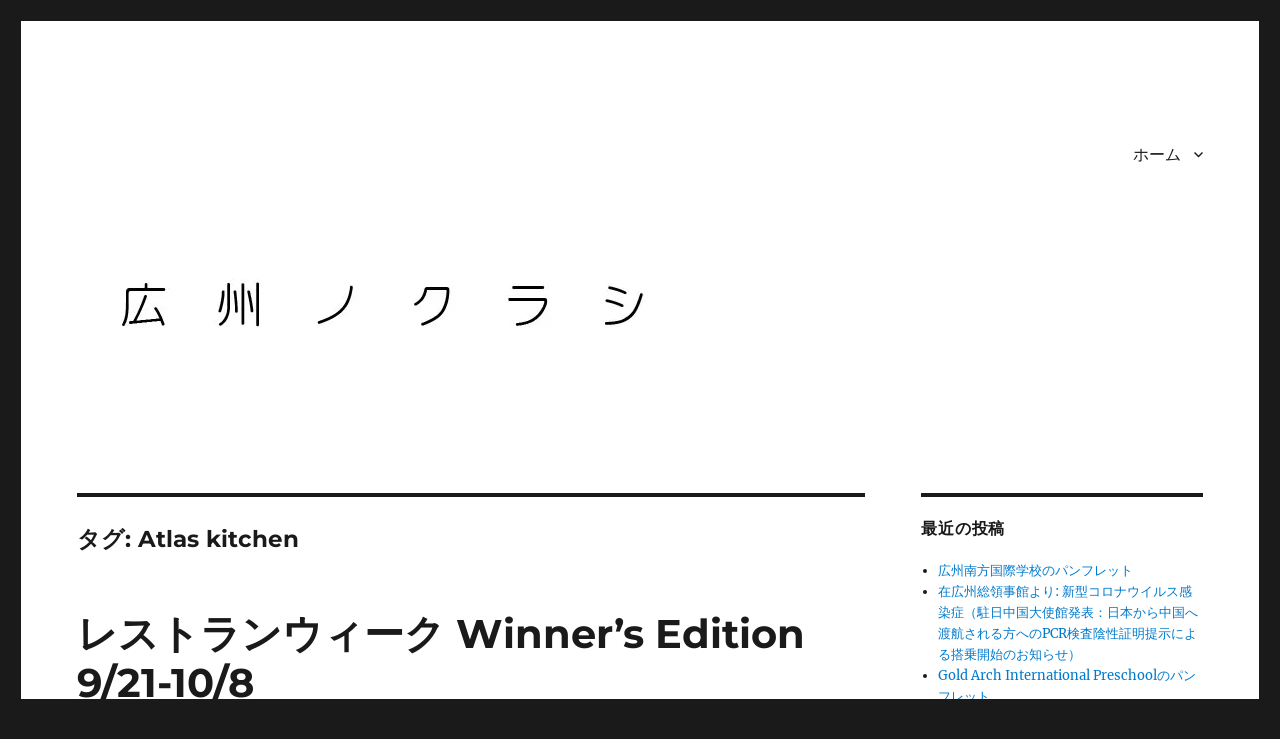

--- FILE ---
content_type: text/html; charset=UTF-8
request_url: https://howsgz.com/tag/atlas-kitchen
body_size: 19786
content:
<!DOCTYPE html>
<html dir="ltr" lang="ja" prefix="og: https://ogp.me/ns#" class="no-js">
<head>
	<meta charset="UTF-8">
	<meta name="viewport" content="width=device-width, initial-scale=1">
	<link rel="profile" href="https://gmpg.org/xfn/11">
		<script>(function(html){html.className = html.className.replace(/\bno-js\b/,'js')})(document.documentElement);</script>
<title>Atlas kitchen - 広州ノクラシ</title>

		<!-- All in One SEO 4.9.3 - aioseo.com -->
	<meta name="robots" content="max-image-preview:large" />
	<link rel="canonical" href="https://howsgz.com/tag/atlas-kitchen" />
	<meta name="generator" content="All in One SEO (AIOSEO) 4.9.3" />
		<script type="application/ld+json" class="aioseo-schema">
			{"@context":"https:\/\/schema.org","@graph":[{"@type":"BreadcrumbList","@id":"https:\/\/howsgz.com\/tag\/atlas-kitchen#breadcrumblist","itemListElement":[{"@type":"ListItem","@id":"https:\/\/howsgz.com#listItem","position":1,"name":"\u30db\u30fc\u30e0","item":"https:\/\/howsgz.com","nextItem":{"@type":"ListItem","@id":"https:\/\/howsgz.com\/tag\/atlas-kitchen#listItem","name":"Atlas kitchen"}},{"@type":"ListItem","@id":"https:\/\/howsgz.com\/tag\/atlas-kitchen#listItem","position":2,"name":"Atlas kitchen","previousItem":{"@type":"ListItem","@id":"https:\/\/howsgz.com#listItem","name":"\u30db\u30fc\u30e0"}}]},{"@type":"CollectionPage","@id":"https:\/\/howsgz.com\/tag\/atlas-kitchen#collectionpage","url":"https:\/\/howsgz.com\/tag\/atlas-kitchen","name":"Atlas kitchen - \u5e83\u5dde\u30ce\u30af\u30e9\u30b7","inLanguage":"ja","isPartOf":{"@id":"https:\/\/howsgz.com\/#website"},"breadcrumb":{"@id":"https:\/\/howsgz.com\/tag\/atlas-kitchen#breadcrumblist"}},{"@type":"Organization","@id":"https:\/\/howsgz.com\/#organization","name":"\u5e83\u5dde\u30ce\u30af\u30e9\u30b7","url":"https:\/\/howsgz.com\/"},{"@type":"WebSite","@id":"https:\/\/howsgz.com\/#website","url":"https:\/\/howsgz.com\/","name":"\u5e83\u5dde\u30ce\u30af\u30e9\u30b7","inLanguage":"ja","publisher":{"@id":"https:\/\/howsgz.com\/#organization"}}]}
		</script>
		<!-- All in One SEO -->

<link rel='dns-prefetch' href='//secure.gravatar.com' />
<link rel='dns-prefetch' href='//stats.wp.com' />
<link rel='dns-prefetch' href='//v0.wordpress.com' />
<link rel='dns-prefetch' href='//i0.wp.com' />
<link rel="alternate" type="application/rss+xml" title="広州ノクラシ &raquo; フィード" href="https://howsgz.com/feed" />
<link rel="alternate" type="application/rss+xml" title="広州ノクラシ &raquo; コメントフィード" href="https://howsgz.com/comments/feed" />
<link rel="alternate" type="application/rss+xml" title="広州ノクラシ &raquo; Atlas kitchen タグのフィード" href="https://howsgz.com/tag/atlas-kitchen/feed" />
		<!-- This site uses the Google Analytics by MonsterInsights plugin v9.11.1 - Using Analytics tracking - https://www.monsterinsights.com/ -->
							<script src="//www.googletagmanager.com/gtag/js?id=G-095TF2K6B3"  data-cfasync="false" data-wpfc-render="false" async></script>
			<script data-cfasync="false" data-wpfc-render="false">
				var mi_version = '9.11.1';
				var mi_track_user = true;
				var mi_no_track_reason = '';
								var MonsterInsightsDefaultLocations = {"page_location":"https:\/\/howsgz.com\/tag\/atlas-kitchen\/"};
								if ( typeof MonsterInsightsPrivacyGuardFilter === 'function' ) {
					var MonsterInsightsLocations = (typeof MonsterInsightsExcludeQuery === 'object') ? MonsterInsightsPrivacyGuardFilter( MonsterInsightsExcludeQuery ) : MonsterInsightsPrivacyGuardFilter( MonsterInsightsDefaultLocations );
				} else {
					var MonsterInsightsLocations = (typeof MonsterInsightsExcludeQuery === 'object') ? MonsterInsightsExcludeQuery : MonsterInsightsDefaultLocations;
				}

								var disableStrs = [
										'ga-disable-G-095TF2K6B3',
									];

				/* Function to detect opted out users */
				function __gtagTrackerIsOptedOut() {
					for (var index = 0; index < disableStrs.length; index++) {
						if (document.cookie.indexOf(disableStrs[index] + '=true') > -1) {
							return true;
						}
					}

					return false;
				}

				/* Disable tracking if the opt-out cookie exists. */
				if (__gtagTrackerIsOptedOut()) {
					for (var index = 0; index < disableStrs.length; index++) {
						window[disableStrs[index]] = true;
					}
				}

				/* Opt-out function */
				function __gtagTrackerOptout() {
					for (var index = 0; index < disableStrs.length; index++) {
						document.cookie = disableStrs[index] + '=true; expires=Thu, 31 Dec 2099 23:59:59 UTC; path=/';
						window[disableStrs[index]] = true;
					}
				}

				if ('undefined' === typeof gaOptout) {
					function gaOptout() {
						__gtagTrackerOptout();
					}
				}
								window.dataLayer = window.dataLayer || [];

				window.MonsterInsightsDualTracker = {
					helpers: {},
					trackers: {},
				};
				if (mi_track_user) {
					function __gtagDataLayer() {
						dataLayer.push(arguments);
					}

					function __gtagTracker(type, name, parameters) {
						if (!parameters) {
							parameters = {};
						}

						if (parameters.send_to) {
							__gtagDataLayer.apply(null, arguments);
							return;
						}

						if (type === 'event') {
														parameters.send_to = monsterinsights_frontend.v4_id;
							var hookName = name;
							if (typeof parameters['event_category'] !== 'undefined') {
								hookName = parameters['event_category'] + ':' + name;
							}

							if (typeof MonsterInsightsDualTracker.trackers[hookName] !== 'undefined') {
								MonsterInsightsDualTracker.trackers[hookName](parameters);
							} else {
								__gtagDataLayer('event', name, parameters);
							}
							
						} else {
							__gtagDataLayer.apply(null, arguments);
						}
					}

					__gtagTracker('js', new Date());
					__gtagTracker('set', {
						'developer_id.dZGIzZG': true,
											});
					if ( MonsterInsightsLocations.page_location ) {
						__gtagTracker('set', MonsterInsightsLocations);
					}
										__gtagTracker('config', 'G-095TF2K6B3', {"forceSSL":"true","link_attribution":"true"} );
										window.gtag = __gtagTracker;										(function () {
						/* https://developers.google.com/analytics/devguides/collection/analyticsjs/ */
						/* ga and __gaTracker compatibility shim. */
						var noopfn = function () {
							return null;
						};
						var newtracker = function () {
							return new Tracker();
						};
						var Tracker = function () {
							return null;
						};
						var p = Tracker.prototype;
						p.get = noopfn;
						p.set = noopfn;
						p.send = function () {
							var args = Array.prototype.slice.call(arguments);
							args.unshift('send');
							__gaTracker.apply(null, args);
						};
						var __gaTracker = function () {
							var len = arguments.length;
							if (len === 0) {
								return;
							}
							var f = arguments[len - 1];
							if (typeof f !== 'object' || f === null || typeof f.hitCallback !== 'function') {
								if ('send' === arguments[0]) {
									var hitConverted, hitObject = false, action;
									if ('event' === arguments[1]) {
										if ('undefined' !== typeof arguments[3]) {
											hitObject = {
												'eventAction': arguments[3],
												'eventCategory': arguments[2],
												'eventLabel': arguments[4],
												'value': arguments[5] ? arguments[5] : 1,
											}
										}
									}
									if ('pageview' === arguments[1]) {
										if ('undefined' !== typeof arguments[2]) {
											hitObject = {
												'eventAction': 'page_view',
												'page_path': arguments[2],
											}
										}
									}
									if (typeof arguments[2] === 'object') {
										hitObject = arguments[2];
									}
									if (typeof arguments[5] === 'object') {
										Object.assign(hitObject, arguments[5]);
									}
									if ('undefined' !== typeof arguments[1].hitType) {
										hitObject = arguments[1];
										if ('pageview' === hitObject.hitType) {
											hitObject.eventAction = 'page_view';
										}
									}
									if (hitObject) {
										action = 'timing' === arguments[1].hitType ? 'timing_complete' : hitObject.eventAction;
										hitConverted = mapArgs(hitObject);
										__gtagTracker('event', action, hitConverted);
									}
								}
								return;
							}

							function mapArgs(args) {
								var arg, hit = {};
								var gaMap = {
									'eventCategory': 'event_category',
									'eventAction': 'event_action',
									'eventLabel': 'event_label',
									'eventValue': 'event_value',
									'nonInteraction': 'non_interaction',
									'timingCategory': 'event_category',
									'timingVar': 'name',
									'timingValue': 'value',
									'timingLabel': 'event_label',
									'page': 'page_path',
									'location': 'page_location',
									'title': 'page_title',
									'referrer' : 'page_referrer',
								};
								for (arg in args) {
																		if (!(!args.hasOwnProperty(arg) || !gaMap.hasOwnProperty(arg))) {
										hit[gaMap[arg]] = args[arg];
									} else {
										hit[arg] = args[arg];
									}
								}
								return hit;
							}

							try {
								f.hitCallback();
							} catch (ex) {
							}
						};
						__gaTracker.create = newtracker;
						__gaTracker.getByName = newtracker;
						__gaTracker.getAll = function () {
							return [];
						};
						__gaTracker.remove = noopfn;
						__gaTracker.loaded = true;
						window['__gaTracker'] = __gaTracker;
					})();
									} else {
										console.log("");
					(function () {
						function __gtagTracker() {
							return null;
						}

						window['__gtagTracker'] = __gtagTracker;
						window['gtag'] = __gtagTracker;
					})();
									}
			</script>
							<!-- / Google Analytics by MonsterInsights -->
		<script>
window._wpemojiSettings = {"baseUrl":"https:\/\/s.w.org\/images\/core\/emoji\/14.0.0\/72x72\/","ext":".png","svgUrl":"https:\/\/s.w.org\/images\/core\/emoji\/14.0.0\/svg\/","svgExt":".svg","source":{"concatemoji":"https:\/\/howsgz.com\/wp-includes\/js\/wp-emoji-release.min.js?ver=6.3.7"}};
/*! This file is auto-generated */
!function(i,n){var o,s,e;function c(e){try{var t={supportTests:e,timestamp:(new Date).valueOf()};sessionStorage.setItem(o,JSON.stringify(t))}catch(e){}}function p(e,t,n){e.clearRect(0,0,e.canvas.width,e.canvas.height),e.fillText(t,0,0);var t=new Uint32Array(e.getImageData(0,0,e.canvas.width,e.canvas.height).data),r=(e.clearRect(0,0,e.canvas.width,e.canvas.height),e.fillText(n,0,0),new Uint32Array(e.getImageData(0,0,e.canvas.width,e.canvas.height).data));return t.every(function(e,t){return e===r[t]})}function u(e,t,n){switch(t){case"flag":return n(e,"\ud83c\udff3\ufe0f\u200d\u26a7\ufe0f","\ud83c\udff3\ufe0f\u200b\u26a7\ufe0f")?!1:!n(e,"\ud83c\uddfa\ud83c\uddf3","\ud83c\uddfa\u200b\ud83c\uddf3")&&!n(e,"\ud83c\udff4\udb40\udc67\udb40\udc62\udb40\udc65\udb40\udc6e\udb40\udc67\udb40\udc7f","\ud83c\udff4\u200b\udb40\udc67\u200b\udb40\udc62\u200b\udb40\udc65\u200b\udb40\udc6e\u200b\udb40\udc67\u200b\udb40\udc7f");case"emoji":return!n(e,"\ud83e\udef1\ud83c\udffb\u200d\ud83e\udef2\ud83c\udfff","\ud83e\udef1\ud83c\udffb\u200b\ud83e\udef2\ud83c\udfff")}return!1}function f(e,t,n){var r="undefined"!=typeof WorkerGlobalScope&&self instanceof WorkerGlobalScope?new OffscreenCanvas(300,150):i.createElement("canvas"),a=r.getContext("2d",{willReadFrequently:!0}),o=(a.textBaseline="top",a.font="600 32px Arial",{});return e.forEach(function(e){o[e]=t(a,e,n)}),o}function t(e){var t=i.createElement("script");t.src=e,t.defer=!0,i.head.appendChild(t)}"undefined"!=typeof Promise&&(o="wpEmojiSettingsSupports",s=["flag","emoji"],n.supports={everything:!0,everythingExceptFlag:!0},e=new Promise(function(e){i.addEventListener("DOMContentLoaded",e,{once:!0})}),new Promise(function(t){var n=function(){try{var e=JSON.parse(sessionStorage.getItem(o));if("object"==typeof e&&"number"==typeof e.timestamp&&(new Date).valueOf()<e.timestamp+604800&&"object"==typeof e.supportTests)return e.supportTests}catch(e){}return null}();if(!n){if("undefined"!=typeof Worker&&"undefined"!=typeof OffscreenCanvas&&"undefined"!=typeof URL&&URL.createObjectURL&&"undefined"!=typeof Blob)try{var e="postMessage("+f.toString()+"("+[JSON.stringify(s),u.toString(),p.toString()].join(",")+"));",r=new Blob([e],{type:"text/javascript"}),a=new Worker(URL.createObjectURL(r),{name:"wpTestEmojiSupports"});return void(a.onmessage=function(e){c(n=e.data),a.terminate(),t(n)})}catch(e){}c(n=f(s,u,p))}t(n)}).then(function(e){for(var t in e)n.supports[t]=e[t],n.supports.everything=n.supports.everything&&n.supports[t],"flag"!==t&&(n.supports.everythingExceptFlag=n.supports.everythingExceptFlag&&n.supports[t]);n.supports.everythingExceptFlag=n.supports.everythingExceptFlag&&!n.supports.flag,n.DOMReady=!1,n.readyCallback=function(){n.DOMReady=!0}}).then(function(){return e}).then(function(){var e;n.supports.everything||(n.readyCallback(),(e=n.source||{}).concatemoji?t(e.concatemoji):e.wpemoji&&e.twemoji&&(t(e.twemoji),t(e.wpemoji)))}))}((window,document),window._wpemojiSettings);
</script>
<style>
img.wp-smiley,
img.emoji {
	display: inline !important;
	border: none !important;
	box-shadow: none !important;
	height: 1em !important;
	width: 1em !important;
	margin: 0 0.07em !important;
	vertical-align: -0.1em !important;
	background: none !important;
	padding: 0 !important;
}
</style>
	<link rel='stylesheet' id='twentysixteen-jetpack-css' href='https://howsgz.com/wp-content/plugins/jetpack/modules/theme-tools/compat/twentysixteen.css?ver=13.3.2' media='all' />
<link rel='stylesheet' id='wp-block-library-css' href='https://howsgz.com/wp-includes/css/dist/block-library/style.min.css?ver=6.3.7' media='all' />
<style id='wp-block-library-inline-css'>
.has-text-align-justify{text-align:justify;}
</style>
<style id='wp-block-library-theme-inline-css'>
.wp-block-audio figcaption{color:#555;font-size:13px;text-align:center}.is-dark-theme .wp-block-audio figcaption{color:hsla(0,0%,100%,.65)}.wp-block-audio{margin:0 0 1em}.wp-block-code{border:1px solid #ccc;border-radius:4px;font-family:Menlo,Consolas,monaco,monospace;padding:.8em 1em}.wp-block-embed figcaption{color:#555;font-size:13px;text-align:center}.is-dark-theme .wp-block-embed figcaption{color:hsla(0,0%,100%,.65)}.wp-block-embed{margin:0 0 1em}.blocks-gallery-caption{color:#555;font-size:13px;text-align:center}.is-dark-theme .blocks-gallery-caption{color:hsla(0,0%,100%,.65)}.wp-block-image figcaption{color:#555;font-size:13px;text-align:center}.is-dark-theme .wp-block-image figcaption{color:hsla(0,0%,100%,.65)}.wp-block-image{margin:0 0 1em}.wp-block-pullquote{border-bottom:4px solid;border-top:4px solid;color:currentColor;margin-bottom:1.75em}.wp-block-pullquote cite,.wp-block-pullquote footer,.wp-block-pullquote__citation{color:currentColor;font-size:.8125em;font-style:normal;text-transform:uppercase}.wp-block-quote{border-left:.25em solid;margin:0 0 1.75em;padding-left:1em}.wp-block-quote cite,.wp-block-quote footer{color:currentColor;font-size:.8125em;font-style:normal;position:relative}.wp-block-quote.has-text-align-right{border-left:none;border-right:.25em solid;padding-left:0;padding-right:1em}.wp-block-quote.has-text-align-center{border:none;padding-left:0}.wp-block-quote.is-large,.wp-block-quote.is-style-large,.wp-block-quote.is-style-plain{border:none}.wp-block-search .wp-block-search__label{font-weight:700}.wp-block-search__button{border:1px solid #ccc;padding:.375em .625em}:where(.wp-block-group.has-background){padding:1.25em 2.375em}.wp-block-separator.has-css-opacity{opacity:.4}.wp-block-separator{border:none;border-bottom:2px solid;margin-left:auto;margin-right:auto}.wp-block-separator.has-alpha-channel-opacity{opacity:1}.wp-block-separator:not(.is-style-wide):not(.is-style-dots){width:100px}.wp-block-separator.has-background:not(.is-style-dots){border-bottom:none;height:1px}.wp-block-separator.has-background:not(.is-style-wide):not(.is-style-dots){height:2px}.wp-block-table{margin:0 0 1em}.wp-block-table td,.wp-block-table th{word-break:normal}.wp-block-table figcaption{color:#555;font-size:13px;text-align:center}.is-dark-theme .wp-block-table figcaption{color:hsla(0,0%,100%,.65)}.wp-block-video figcaption{color:#555;font-size:13px;text-align:center}.is-dark-theme .wp-block-video figcaption{color:hsla(0,0%,100%,.65)}.wp-block-video{margin:0 0 1em}.wp-block-template-part.has-background{margin-bottom:0;margin-top:0;padding:1.25em 2.375em}
</style>
<style id='rinkerg-gutenberg-rinker-style-inline-css'>
.wp-block-create-block-block{background-color:#21759b;color:#fff;padding:2px}

</style>
<link rel='stylesheet' id='aioseo/css/src/vue/standalone/blocks/table-of-contents/global.scss-css' href='https://howsgz.com/wp-content/plugins/all-in-one-seo-pack/dist/Lite/assets/css/table-of-contents/global.e90f6d47.css?ver=4.9.3' media='all' />
<link rel='stylesheet' id='mediaelement-css' href='https://howsgz.com/wp-includes/js/mediaelement/mediaelementplayer-legacy.min.css?ver=4.2.17' media='all' />
<link rel='stylesheet' id='wp-mediaelement-css' href='https://howsgz.com/wp-includes/js/mediaelement/wp-mediaelement.min.css?ver=6.3.7' media='all' />
<style id='jetpack-sharing-buttons-style-inline-css'>
.jetpack-sharing-buttons__services-list{display:flex;flex-direction:row;flex-wrap:wrap;gap:0;list-style-type:none;margin:5px;padding:0}.jetpack-sharing-buttons__services-list.has-small-icon-size{font-size:12px}.jetpack-sharing-buttons__services-list.has-normal-icon-size{font-size:16px}.jetpack-sharing-buttons__services-list.has-large-icon-size{font-size:24px}.jetpack-sharing-buttons__services-list.has-huge-icon-size{font-size:36px}@media print{.jetpack-sharing-buttons__services-list{display:none!important}}.editor-styles-wrapper .wp-block-jetpack-sharing-buttons{gap:0;padding-inline-start:0}ul.jetpack-sharing-buttons__services-list.has-background{padding:1.25em 2.375em}
</style>
<link rel='stylesheet' id='quads-style-css-css' href='https://howsgz.com/wp-content/plugins/quick-adsense-reloaded/includes/gutenberg/dist/blocks.style.build.css?ver=2.0.98.1' media='all' />
<style id='classic-theme-styles-inline-css'>
/*! This file is auto-generated */
.wp-block-button__link{color:#fff;background-color:#32373c;border-radius:9999px;box-shadow:none;text-decoration:none;padding:calc(.667em + 2px) calc(1.333em + 2px);font-size:1.125em}.wp-block-file__button{background:#32373c;color:#fff;text-decoration:none}
</style>
<style id='global-styles-inline-css'>
body{--wp--preset--color--black: #000000;--wp--preset--color--cyan-bluish-gray: #abb8c3;--wp--preset--color--white: #fff;--wp--preset--color--pale-pink: #f78da7;--wp--preset--color--vivid-red: #cf2e2e;--wp--preset--color--luminous-vivid-orange: #ff6900;--wp--preset--color--luminous-vivid-amber: #fcb900;--wp--preset--color--light-green-cyan: #7bdcb5;--wp--preset--color--vivid-green-cyan: #00d084;--wp--preset--color--pale-cyan-blue: #8ed1fc;--wp--preset--color--vivid-cyan-blue: #0693e3;--wp--preset--color--vivid-purple: #9b51e0;--wp--preset--color--dark-gray: #1a1a1a;--wp--preset--color--medium-gray: #686868;--wp--preset--color--light-gray: #e5e5e5;--wp--preset--color--blue-gray: #4d545c;--wp--preset--color--bright-blue: #007acc;--wp--preset--color--light-blue: #9adffd;--wp--preset--color--dark-brown: #402b30;--wp--preset--color--medium-brown: #774e24;--wp--preset--color--dark-red: #640c1f;--wp--preset--color--bright-red: #ff675f;--wp--preset--color--yellow: #ffef8e;--wp--preset--gradient--vivid-cyan-blue-to-vivid-purple: linear-gradient(135deg,rgba(6,147,227,1) 0%,rgb(155,81,224) 100%);--wp--preset--gradient--light-green-cyan-to-vivid-green-cyan: linear-gradient(135deg,rgb(122,220,180) 0%,rgb(0,208,130) 100%);--wp--preset--gradient--luminous-vivid-amber-to-luminous-vivid-orange: linear-gradient(135deg,rgba(252,185,0,1) 0%,rgba(255,105,0,1) 100%);--wp--preset--gradient--luminous-vivid-orange-to-vivid-red: linear-gradient(135deg,rgba(255,105,0,1) 0%,rgb(207,46,46) 100%);--wp--preset--gradient--very-light-gray-to-cyan-bluish-gray: linear-gradient(135deg,rgb(238,238,238) 0%,rgb(169,184,195) 100%);--wp--preset--gradient--cool-to-warm-spectrum: linear-gradient(135deg,rgb(74,234,220) 0%,rgb(151,120,209) 20%,rgb(207,42,186) 40%,rgb(238,44,130) 60%,rgb(251,105,98) 80%,rgb(254,248,76) 100%);--wp--preset--gradient--blush-light-purple: linear-gradient(135deg,rgb(255,206,236) 0%,rgb(152,150,240) 100%);--wp--preset--gradient--blush-bordeaux: linear-gradient(135deg,rgb(254,205,165) 0%,rgb(254,45,45) 50%,rgb(107,0,62) 100%);--wp--preset--gradient--luminous-dusk: linear-gradient(135deg,rgb(255,203,112) 0%,rgb(199,81,192) 50%,rgb(65,88,208) 100%);--wp--preset--gradient--pale-ocean: linear-gradient(135deg,rgb(255,245,203) 0%,rgb(182,227,212) 50%,rgb(51,167,181) 100%);--wp--preset--gradient--electric-grass: linear-gradient(135deg,rgb(202,248,128) 0%,rgb(113,206,126) 100%);--wp--preset--gradient--midnight: linear-gradient(135deg,rgb(2,3,129) 0%,rgb(40,116,252) 100%);--wp--preset--font-size--small: 13px;--wp--preset--font-size--medium: 20px;--wp--preset--font-size--large: 36px;--wp--preset--font-size--x-large: 42px;--wp--preset--spacing--20: 0.44rem;--wp--preset--spacing--30: 0.67rem;--wp--preset--spacing--40: 1rem;--wp--preset--spacing--50: 1.5rem;--wp--preset--spacing--60: 2.25rem;--wp--preset--spacing--70: 3.38rem;--wp--preset--spacing--80: 5.06rem;--wp--preset--shadow--natural: 6px 6px 9px rgba(0, 0, 0, 0.2);--wp--preset--shadow--deep: 12px 12px 50px rgba(0, 0, 0, 0.4);--wp--preset--shadow--sharp: 6px 6px 0px rgba(0, 0, 0, 0.2);--wp--preset--shadow--outlined: 6px 6px 0px -3px rgba(255, 255, 255, 1), 6px 6px rgba(0, 0, 0, 1);--wp--preset--shadow--crisp: 6px 6px 0px rgba(0, 0, 0, 1);}:where(.is-layout-flex){gap: 0.5em;}:where(.is-layout-grid){gap: 0.5em;}body .is-layout-flow > .alignleft{float: left;margin-inline-start: 0;margin-inline-end: 2em;}body .is-layout-flow > .alignright{float: right;margin-inline-start: 2em;margin-inline-end: 0;}body .is-layout-flow > .aligncenter{margin-left: auto !important;margin-right: auto !important;}body .is-layout-constrained > .alignleft{float: left;margin-inline-start: 0;margin-inline-end: 2em;}body .is-layout-constrained > .alignright{float: right;margin-inline-start: 2em;margin-inline-end: 0;}body .is-layout-constrained > .aligncenter{margin-left: auto !important;margin-right: auto !important;}body .is-layout-constrained > :where(:not(.alignleft):not(.alignright):not(.alignfull)){max-width: var(--wp--style--global--content-size);margin-left: auto !important;margin-right: auto !important;}body .is-layout-constrained > .alignwide{max-width: var(--wp--style--global--wide-size);}body .is-layout-flex{display: flex;}body .is-layout-flex{flex-wrap: wrap;align-items: center;}body .is-layout-flex > *{margin: 0;}body .is-layout-grid{display: grid;}body .is-layout-grid > *{margin: 0;}:where(.wp-block-columns.is-layout-flex){gap: 2em;}:where(.wp-block-columns.is-layout-grid){gap: 2em;}:where(.wp-block-post-template.is-layout-flex){gap: 1.25em;}:where(.wp-block-post-template.is-layout-grid){gap: 1.25em;}.has-black-color{color: var(--wp--preset--color--black) !important;}.has-cyan-bluish-gray-color{color: var(--wp--preset--color--cyan-bluish-gray) !important;}.has-white-color{color: var(--wp--preset--color--white) !important;}.has-pale-pink-color{color: var(--wp--preset--color--pale-pink) !important;}.has-vivid-red-color{color: var(--wp--preset--color--vivid-red) !important;}.has-luminous-vivid-orange-color{color: var(--wp--preset--color--luminous-vivid-orange) !important;}.has-luminous-vivid-amber-color{color: var(--wp--preset--color--luminous-vivid-amber) !important;}.has-light-green-cyan-color{color: var(--wp--preset--color--light-green-cyan) !important;}.has-vivid-green-cyan-color{color: var(--wp--preset--color--vivid-green-cyan) !important;}.has-pale-cyan-blue-color{color: var(--wp--preset--color--pale-cyan-blue) !important;}.has-vivid-cyan-blue-color{color: var(--wp--preset--color--vivid-cyan-blue) !important;}.has-vivid-purple-color{color: var(--wp--preset--color--vivid-purple) !important;}.has-black-background-color{background-color: var(--wp--preset--color--black) !important;}.has-cyan-bluish-gray-background-color{background-color: var(--wp--preset--color--cyan-bluish-gray) !important;}.has-white-background-color{background-color: var(--wp--preset--color--white) !important;}.has-pale-pink-background-color{background-color: var(--wp--preset--color--pale-pink) !important;}.has-vivid-red-background-color{background-color: var(--wp--preset--color--vivid-red) !important;}.has-luminous-vivid-orange-background-color{background-color: var(--wp--preset--color--luminous-vivid-orange) !important;}.has-luminous-vivid-amber-background-color{background-color: var(--wp--preset--color--luminous-vivid-amber) !important;}.has-light-green-cyan-background-color{background-color: var(--wp--preset--color--light-green-cyan) !important;}.has-vivid-green-cyan-background-color{background-color: var(--wp--preset--color--vivid-green-cyan) !important;}.has-pale-cyan-blue-background-color{background-color: var(--wp--preset--color--pale-cyan-blue) !important;}.has-vivid-cyan-blue-background-color{background-color: var(--wp--preset--color--vivid-cyan-blue) !important;}.has-vivid-purple-background-color{background-color: var(--wp--preset--color--vivid-purple) !important;}.has-black-border-color{border-color: var(--wp--preset--color--black) !important;}.has-cyan-bluish-gray-border-color{border-color: var(--wp--preset--color--cyan-bluish-gray) !important;}.has-white-border-color{border-color: var(--wp--preset--color--white) !important;}.has-pale-pink-border-color{border-color: var(--wp--preset--color--pale-pink) !important;}.has-vivid-red-border-color{border-color: var(--wp--preset--color--vivid-red) !important;}.has-luminous-vivid-orange-border-color{border-color: var(--wp--preset--color--luminous-vivid-orange) !important;}.has-luminous-vivid-amber-border-color{border-color: var(--wp--preset--color--luminous-vivid-amber) !important;}.has-light-green-cyan-border-color{border-color: var(--wp--preset--color--light-green-cyan) !important;}.has-vivid-green-cyan-border-color{border-color: var(--wp--preset--color--vivid-green-cyan) !important;}.has-pale-cyan-blue-border-color{border-color: var(--wp--preset--color--pale-cyan-blue) !important;}.has-vivid-cyan-blue-border-color{border-color: var(--wp--preset--color--vivid-cyan-blue) !important;}.has-vivid-purple-border-color{border-color: var(--wp--preset--color--vivid-purple) !important;}.has-vivid-cyan-blue-to-vivid-purple-gradient-background{background: var(--wp--preset--gradient--vivid-cyan-blue-to-vivid-purple) !important;}.has-light-green-cyan-to-vivid-green-cyan-gradient-background{background: var(--wp--preset--gradient--light-green-cyan-to-vivid-green-cyan) !important;}.has-luminous-vivid-amber-to-luminous-vivid-orange-gradient-background{background: var(--wp--preset--gradient--luminous-vivid-amber-to-luminous-vivid-orange) !important;}.has-luminous-vivid-orange-to-vivid-red-gradient-background{background: var(--wp--preset--gradient--luminous-vivid-orange-to-vivid-red) !important;}.has-very-light-gray-to-cyan-bluish-gray-gradient-background{background: var(--wp--preset--gradient--very-light-gray-to-cyan-bluish-gray) !important;}.has-cool-to-warm-spectrum-gradient-background{background: var(--wp--preset--gradient--cool-to-warm-spectrum) !important;}.has-blush-light-purple-gradient-background{background: var(--wp--preset--gradient--blush-light-purple) !important;}.has-blush-bordeaux-gradient-background{background: var(--wp--preset--gradient--blush-bordeaux) !important;}.has-luminous-dusk-gradient-background{background: var(--wp--preset--gradient--luminous-dusk) !important;}.has-pale-ocean-gradient-background{background: var(--wp--preset--gradient--pale-ocean) !important;}.has-electric-grass-gradient-background{background: var(--wp--preset--gradient--electric-grass) !important;}.has-midnight-gradient-background{background: var(--wp--preset--gradient--midnight) !important;}.has-small-font-size{font-size: var(--wp--preset--font-size--small) !important;}.has-medium-font-size{font-size: var(--wp--preset--font-size--medium) !important;}.has-large-font-size{font-size: var(--wp--preset--font-size--large) !important;}.has-x-large-font-size{font-size: var(--wp--preset--font-size--x-large) !important;}
.wp-block-navigation a:where(:not(.wp-element-button)){color: inherit;}
:where(.wp-block-post-template.is-layout-flex){gap: 1.25em;}:where(.wp-block-post-template.is-layout-grid){gap: 1.25em;}
:where(.wp-block-columns.is-layout-flex){gap: 2em;}:where(.wp-block-columns.is-layout-grid){gap: 2em;}
.wp-block-pullquote{font-size: 1.5em;line-height: 1.6;}
</style>
<link rel='stylesheet' id='yyi_rinker_stylesheet-css' href='https://howsgz.com/wp-content/plugins/yyi-rinker/css/style.css?v=1.10.2&#038;ver=6.3.7' media='all' />
<link rel='stylesheet' id='twentysixteen-fonts-css' href='https://howsgz.com/wp-content/themes/twentysixteen/fonts/merriweather-plus-montserrat-plus-inconsolata.css?ver=20230328' media='all' />
<link rel='stylesheet' id='genericons-css' href='https://howsgz.com/wp-content/plugins/jetpack/_inc/genericons/genericons/genericons.css?ver=3.1' media='all' />
<link rel='stylesheet' id='twentysixteen-style-css' href='https://howsgz.com/wp-content/themes/twentysixteen/style.css?ver=20230328' media='all' />
<link rel='stylesheet' id='twentysixteen-block-style-css' href='https://howsgz.com/wp-content/themes/twentysixteen/css/blocks.css?ver=20230206' media='all' />
<!--[if lt IE 10]>
<link rel='stylesheet' id='twentysixteen-ie-css' href='https://howsgz.com/wp-content/themes/twentysixteen/css/ie.css?ver=20170530' media='all' />
<![endif]-->
<!--[if lt IE 9]>
<link rel='stylesheet' id='twentysixteen-ie8-css' href='https://howsgz.com/wp-content/themes/twentysixteen/css/ie8.css?ver=20170530' media='all' />
<![endif]-->
<!--[if lt IE 8]>
<link rel='stylesheet' id='twentysixteen-ie7-css' href='https://howsgz.com/wp-content/themes/twentysixteen/css/ie7.css?ver=20170530' media='all' />
<![endif]-->
<link rel='stylesheet' id='jetpack_css-css' href='https://howsgz.com/wp-content/plugins/jetpack/css/jetpack.css?ver=13.3.2' media='all' />
<style id='quads-styles-inline-css'>

    .quads-location ins.adsbygoogle {
        background: transparent !important;
    }.quads-location .quads_rotator_img{ opacity:1 !important;}
    .quads.quads_ad_container { display: grid; grid-template-columns: auto; grid-gap: 10px; padding: 10px; }
    .grid_image{animation: fadeIn 0.5s;-webkit-animation: fadeIn 0.5s;-moz-animation: fadeIn 0.5s;
        -o-animation: fadeIn 0.5s;-ms-animation: fadeIn 0.5s;}
    .quads-ad-label { font-size: 12px; text-align: center; color: #333;}
    .quads_click_impression { display: none;} .quads-location, .quads-ads-space{max-width:100%;} @media only screen and (max-width: 480px) { .quads-ads-space, .penci-builder-element .quads-ads-space{max-width:340px;}}
</style>
<script src='https://howsgz.com/wp-content/plugins/google-analytics-for-wordpress/assets/js/frontend-gtag.min.js?ver=9.11.1' id='monsterinsights-frontend-script-js' async data-wp-strategy='async'></script>
<script data-cfasync="false" data-wpfc-render="false" id='monsterinsights-frontend-script-js-extra'>var monsterinsights_frontend = {"js_events_tracking":"true","download_extensions":"doc,pdf,ppt,zip,xls,docx,pptx,xlsx","inbound_paths":"[{\"path\":\"\\\/go\\\/\",\"label\":\"affiliate\"},{\"path\":\"\\\/recommend\\\/\",\"label\":\"affiliate\"}]","home_url":"https:\/\/howsgz.com","hash_tracking":"false","v4_id":"G-095TF2K6B3"};</script>
<!--[if lt IE 9]>
<script src='https://howsgz.com/wp-content/themes/twentysixteen/js/html5.js?ver=3.7.3' id='twentysixteen-html5-js'></script>
<![endif]-->
<script src='https://howsgz.com/wp-includes/js/jquery/jquery.min.js?ver=3.7.0' id='jquery-core-js'></script>
<script src='https://howsgz.com/wp-includes/js/jquery/jquery-migrate.min.js?ver=3.4.1' id='jquery-migrate-js'></script>
<link rel="https://api.w.org/" href="https://howsgz.com/wp-json/" /><link rel="alternate" type="application/json" href="https://howsgz.com/wp-json/wp/v2/tags/315" /><link rel="EditURI" type="application/rsd+xml" title="RSD" href="https://howsgz.com/xmlrpc.php?rsd" />
<meta name="generator" content="WordPress 6.3.7" />
	<style>img#wpstats{display:none}</style>
		<script>document.cookie = 'quads_browser_width='+screen.width;</script><style>
.yyi-rinker-images {
    display: flex;
    justify-content: center;
    align-items: center;
    position: relative;

}
div.yyi-rinker-image img.yyi-rinker-main-img.hidden {
    display: none;
}

.yyi-rinker-images-arrow {
    cursor: pointer;
    position: absolute;
    top: 50%;
    display: block;
    margin-top: -11px;
    opacity: 0.6;
    width: 22px;
}

.yyi-rinker-images-arrow-left{
    left: -10px;
}
.yyi-rinker-images-arrow-right{
    right: -10px;
}

.yyi-rinker-images-arrow-left.hidden {
    display: none;
}

.yyi-rinker-images-arrow-right.hidden {
    display: none;
}
div.yyi-rinker-contents.yyi-rinker-design-tate  div.yyi-rinker-box{
    flex-direction: column;
}

div.yyi-rinker-contents.yyi-rinker-design-slim div.yyi-rinker-box .yyi-rinker-links {
    flex-direction: column;
}

div.yyi-rinker-contents.yyi-rinker-design-slim div.yyi-rinker-info {
    width: 100%;
}

div.yyi-rinker-contents.yyi-rinker-design-slim .yyi-rinker-title {
    text-align: center;
}

div.yyi-rinker-contents.yyi-rinker-design-slim .yyi-rinker-links {
    text-align: center;
}
div.yyi-rinker-contents.yyi-rinker-design-slim .yyi-rinker-image {
    margin: auto;
}

div.yyi-rinker-contents.yyi-rinker-design-slim div.yyi-rinker-info ul.yyi-rinker-links li {
	align-self: stretch;
}
div.yyi-rinker-contents.yyi-rinker-design-slim div.yyi-rinker-box div.yyi-rinker-info {
	padding: 0;
}
div.yyi-rinker-contents.yyi-rinker-design-slim div.yyi-rinker-box {
	flex-direction: column;
	padding: 14px 5px 0;
}

.yyi-rinker-design-slim div.yyi-rinker-box div.yyi-rinker-info {
	text-align: center;
}

.yyi-rinker-design-slim div.price-box span.price {
	display: block;
}

div.yyi-rinker-contents.yyi-rinker-design-slim div.yyi-rinker-info div.yyi-rinker-title a{
	font-size:16px;
}

div.yyi-rinker-contents.yyi-rinker-design-slim ul.yyi-rinker-links li.amazonkindlelink:before,  div.yyi-rinker-contents.yyi-rinker-design-slim ul.yyi-rinker-links li.amazonlink:before,  div.yyi-rinker-contents.yyi-rinker-design-slim ul.yyi-rinker-links li.rakutenlink:before,  div.yyi-rinker-contents.yyi-rinker-design-slim ul.yyi-rinker-links li.yahoolink:before {
	font-size:12px;
}

div.yyi-rinker-contents.yyi-rinker-design-slim ul.yyi-rinker-links li a {
	font-size: 13px;
}
.entry-content ul.yyi-rinker-links li {
	padding: 0;
}

div.yyi-rinker-contents .yyi-rinker-attention.attention_desing_right_ribbon {
    width: 89px;
    height: 91px;
    position: absolute;
    top: -1px;
    right: -1px;
    left: auto;
    overflow: hidden;
}

div.yyi-rinker-contents .yyi-rinker-attention.attention_desing_right_ribbon span {
    display: inline-block;
    width: 146px;
    position: absolute;
    padding: 4px 0;
    left: -13px;
    top: 12px;
    text-align: center;
    font-size: 12px;
    line-height: 24px;
    -webkit-transform: rotate(45deg);
    transform: rotate(45deg);
    box-shadow: 0 1px 3px rgba(0, 0, 0, 0.2);
}

div.yyi-rinker-contents .yyi-rinker-attention.attention_desing_right_ribbon {
    background: none;
}
.yyi-rinker-attention.attention_desing_right_ribbon .yyi-rinker-attention-after,
.yyi-rinker-attention.attention_desing_right_ribbon .yyi-rinker-attention-before{
display:none;
}
div.yyi-rinker-use-right_ribbon div.yyi-rinker-title {
    margin-right: 2rem;
}

				</style>		<style type="text/css" id="twentysixteen-header-css">
		.site-branding {
			margin: 0 auto 0 0;
		}

		.site-branding .site-title,
		.site-description {
			clip: rect(1px, 1px, 1px, 1px);
			position: absolute;
		}
		</style>
		<link rel="icon" href="https://i0.wp.com/howsgz.com/wp-content/uploads/2017/03/cropped-P_20161215_094738.jpg?fit=32%2C32&#038;ssl=1" sizes="32x32" />
<link rel="icon" href="https://i0.wp.com/howsgz.com/wp-content/uploads/2017/03/cropped-P_20161215_094738.jpg?fit=192%2C192&#038;ssl=1" sizes="192x192" />
<link rel="apple-touch-icon" href="https://i0.wp.com/howsgz.com/wp-content/uploads/2017/03/cropped-P_20161215_094738.jpg?fit=180%2C180&#038;ssl=1" />
<meta name="msapplication-TileImage" content="https://i0.wp.com/howsgz.com/wp-content/uploads/2017/03/cropped-P_20161215_094738.jpg?fit=270%2C270&#038;ssl=1" />
</head>

<body class="archive tag tag-atlas-kitchen tag-315 wp-embed-responsive hfeed">
<div id="page" class="site">
	<div class="site-inner">
		<a class="skip-link screen-reader-text" href="#content">
			コンテンツへスキップ		</a>

		<header id="masthead" class="site-header">
			<div class="site-header-main">
				<div class="site-branding">
					
											<p class="site-title"><a href="https://howsgz.com/" rel="home">広州ノクラシ</a></p>
										</div><!-- .site-branding -->

									<button id="menu-toggle" class="menu-toggle">メニュー</button>

					<div id="site-header-menu" class="site-header-menu">
													<nav id="site-navigation" class="main-navigation" aria-label="メインメニュー">
								<div class="menu-%e3%83%97%e3%83%a9%e3%82%a4%e3%83%90%e3%82%b7%e3%83%bc%e3%83%9d%e3%83%aa%e3%82%b7%e3%83%bc-container"><ul id="menu-%e3%83%97%e3%83%a9%e3%82%a4%e3%83%90%e3%82%b7%e3%83%bc%e3%83%9d%e3%83%aa%e3%82%b7%e3%83%bc" class="primary-menu"><li id="menu-item-167" class="menu-item menu-item-type-custom menu-item-object-custom menu-item-home menu-item-has-children menu-item-167"><a href="http://howsgz.com/">ホーム</a>
<ul class="sub-menu">
	<li id="menu-item-173" class="menu-item menu-item-type-taxonomy menu-item-object-category menu-item-173"><a href="https://howsgz.com/category/info">基本情報</a></li>
	<li id="menu-item-168" class="menu-item menu-item-type-taxonomy menu-item-object-category menu-item-168"><a href="https://howsgz.com/category/sightseeing">おでかけ</a></li>
	<li id="menu-item-169" class="menu-item menu-item-type-taxonomy menu-item-object-category menu-item-169"><a href="https://howsgz.com/category/app">アプリ</a></li>
	<li id="menu-item-170" class="menu-item menu-item-type-taxonomy menu-item-object-category menu-item-170"><a href="https://howsgz.com/category/shopping">ショッピング</a></li>
	<li id="menu-item-171" class="menu-item menu-item-type-taxonomy menu-item-object-category menu-item-171"><a href="https://howsgz.com/category/restaurant">レストラン</a></li>
	<li id="menu-item-172" class="menu-item menu-item-type-taxonomy menu-item-object-category menu-item-172"><a href="https://howsgz.com/category/mandarin">中国語</a></li>
	<li id="menu-item-174" class="menu-item menu-item-type-taxonomy menu-item-object-category menu-item-174"><a href="https://howsgz.com/category/school">学校</a></li>
	<li id="menu-item-177" class="menu-item menu-item-type-taxonomy menu-item-object-category menu-item-177"><a href="https://howsgz.com/category/grocery">食材　宅配</a></li>
	<li id="menu-item-176" class="menu-item menu-item-type-taxonomy menu-item-object-category menu-item-176"><a href="https://howsgz.com/category/moving">赴任準備</a></li>
	<li id="menu-item-175" class="menu-item menu-item-type-taxonomy menu-item-object-category menu-item-175"><a href="https://howsgz.com/category/not_categorized">未分類</a></li>
	<li id="menu-item-142" class="menu-item menu-item-type-post_type menu-item-object-page menu-item-142"><a href="https://howsgz.com/privacy-policy">プライバシーポリシー</a></li>
	<li id="menu-item-141" class="menu-item menu-item-type-post_type menu-item-object-page menu-item-141"><a href="https://howsgz.com/owner-info">運営者情報</a></li>
</ul>
</li>
</ul></div>							</nav><!-- .main-navigation -->
						
											</div><!-- .site-header-menu -->
							</div><!-- .site-header-main -->

											<div class="header-image">
					<a href="https://howsgz.com/" rel="home">
						<img src="https://howsgz.com/wp-content/uploads/2017/02/Untitled-2.jpg" srcset="https://i0.wp.com/howsgz.com/wp-content/uploads/2017/02/Untitled-2.jpg?w=800&amp;ssl=1 800w, https://i0.wp.com/howsgz.com/wp-content/uploads/2017/02/Untitled-2.jpg?resize=300%2C56&amp;ssl=1 300w, https://i0.wp.com/howsgz.com/wp-content/uploads/2017/02/Untitled-2.jpg?resize=768%2C144&amp;ssl=1 768w" sizes="(max-width: 709px) 85vw, (max-width: 909px) 81vw, (max-width: 1362px) 88vw, 1200px" width="800" height="150" alt="広州ノクラシ" />
					</a>
				</div><!-- .header-image -->
					</header><!-- .site-header -->

		<div id="content" class="site-content">

	<div id="primary" class="content-area">
		<main id="main" class="site-main">

		
			<header class="page-header">
				<h1 class="page-title">タグ: <span>Atlas kitchen</span></h1>			</header><!-- .page-header -->

			
<article id="post-1790" class="post-1790 post type-post status-publish format-standard hentry category-restaurant tag-atlas-kitchen tag-conrad tag-ebony tag-inagiku tag-tea5 tag-yun tag-443">
	<header class="entry-header">
		
		<h2 class="entry-title"><a href="https://howsgz.com/restaurant_week_2" rel="bookmark">レストランウィーク Winner&#8217;s Edition 9/21-10/8</a></h2>	</header><!-- .entry-header -->

	
	
	<div class="entry-content">
		<p>レストランウィークWinner&#8217;s Edition（アウォードをもらったお店のみ?）というのが、9/21-10/4に開催される。</p>
<p><a href="http://www.restaurantweek.cn/lang/en/cities/guangzhou/restaurants/results?acc=edm_public">www.restaurantweek.cn/lang/en/cities/guangzhou/restaurants/results?acc=edm_public</a></p>
<p>レストランのラインナップは、厳選5店。<br />
既にWホテルの日本食Inagikuは予約が取れないということ！</p>
<p><a href="https://i0.wp.com/howsgz.com/wp-content/uploads/2017/09/wp-image-237971783.jpg"><img data-attachment-id="1789" data-permalink="https://howsgz.com/wp-image-237971783" data-orig-file="https://i0.wp.com/howsgz.com/wp-content/uploads/2017/09/wp-image-237971783.jpg?fit=1080%2C1357&amp;ssl=1" data-orig-size="1080,1357" data-comments-opened="1" data-image-meta="{&quot;aperture&quot;:&quot;0&quot;,&quot;credit&quot;:&quot;&quot;,&quot;camera&quot;:&quot;&quot;,&quot;caption&quot;:&quot;&quot;,&quot;created_timestamp&quot;:&quot;0&quot;,&quot;copyright&quot;:&quot;&quot;,&quot;focal_length&quot;:&quot;0&quot;,&quot;iso&quot;:&quot;0&quot;,&quot;shutter_speed&quot;:&quot;0&quot;,&quot;title&quot;:&quot;&quot;,&quot;orientation&quot;:&quot;0&quot;}" data-image-title="wp-image-237971783" data-image-description="" data-image-caption="" data-medium-file="https://i0.wp.com/howsgz.com/wp-content/uploads/2017/09/wp-image-237971783.jpg?fit=239%2C300&amp;ssl=1" data-large-file="https://i0.wp.com/howsgz.com/wp-content/uploads/2017/09/wp-image-237971783.jpg?fit=815%2C1024&amp;ssl=1" decoding="async" fetchpriority="high" class="wp-image-1789 alignnone size-full" src="https://i0.wp.com/howsgz.com/wp-content/uploads/2017/09/wp-image-237971783.jpg?resize=840%2C1055" alt="" width="840" height="1055" srcset="https://i0.wp.com/howsgz.com/wp-content/uploads/2017/09/wp-image-237971783.jpg?w=1080&amp;ssl=1 1080w, https://i0.wp.com/howsgz.com/wp-content/uploads/2017/09/wp-image-237971783.jpg?resize=239%2C300&amp;ssl=1 239w, https://i0.wp.com/howsgz.com/wp-content/uploads/2017/09/wp-image-237971783.jpg?resize=768%2C965&amp;ssl=1 768w, https://i0.wp.com/howsgz.com/wp-content/uploads/2017/09/wp-image-237971783.jpg?resize=815%2C1024&amp;ssl=1 815w" sizes="(max-width: 709px) 85vw, (max-width: 909px) 67vw, (max-width: 1362px) 62vw, 840px" data-recalc-dims="1" /></a></p>
<p><a href="https://i0.wp.com/howsgz.com/wp-content/uploads/2017/09/wp-image-388630370.jpg"><img data-attachment-id="1788" data-permalink="https://howsgz.com/wp-image-388630370" data-orig-file="https://i0.wp.com/howsgz.com/wp-content/uploads/2017/09/wp-image-388630370.jpg?fit=1080%2C864&amp;ssl=1" data-orig-size="1080,864" data-comments-opened="1" data-image-meta="{&quot;aperture&quot;:&quot;0&quot;,&quot;credit&quot;:&quot;&quot;,&quot;camera&quot;:&quot;&quot;,&quot;caption&quot;:&quot;&quot;,&quot;created_timestamp&quot;:&quot;0&quot;,&quot;copyright&quot;:&quot;&quot;,&quot;focal_length&quot;:&quot;0&quot;,&quot;iso&quot;:&quot;0&quot;,&quot;shutter_speed&quot;:&quot;0&quot;,&quot;title&quot;:&quot;&quot;,&quot;orientation&quot;:&quot;0&quot;}" data-image-title="wp-image-388630370" data-image-description="" data-image-caption="" data-medium-file="https://i0.wp.com/howsgz.com/wp-content/uploads/2017/09/wp-image-388630370.jpg?fit=300%2C240&amp;ssl=1" data-large-file="https://i0.wp.com/howsgz.com/wp-content/uploads/2017/09/wp-image-388630370.jpg?fit=840%2C672&amp;ssl=1" decoding="async" class="wp-image-1788 alignnone size-full" src="https://i0.wp.com/howsgz.com/wp-content/uploads/2017/09/wp-image-388630370.jpg?resize=840%2C672" alt="" width="840" height="672" srcset="https://i0.wp.com/howsgz.com/wp-content/uploads/2017/09/wp-image-388630370.jpg?w=1080&amp;ssl=1 1080w, https://i0.wp.com/howsgz.com/wp-content/uploads/2017/09/wp-image-388630370.jpg?resize=300%2C240&amp;ssl=1 300w, https://i0.wp.com/howsgz.com/wp-content/uploads/2017/09/wp-image-388630370.jpg?resize=768%2C614&amp;ssl=1 768w, https://i0.wp.com/howsgz.com/wp-content/uploads/2017/09/wp-image-388630370.jpg?resize=1024%2C819&amp;ssl=1 1024w" sizes="(max-width: 709px) 85vw, (max-width: 909px) 67vw, (max-width: 1362px) 62vw, 840px" data-recalc-dims="1" /></a></p>
<p><img decoding="async" src="https://i0.wp.com/www19.a8.net/0.gif?resize=1%2C1&#038;ssl=1" alt="" width="1" height="1" border="0" data-recalc-dims="1" /></p>
	</div><!-- .entry-content -->

	<footer class="entry-footer">
		<span class="byline"><span class="author vcard"><img alt='' src='https://secure.gravatar.com/avatar/75141dc3bc7c9ff5f9b59b599f84928d?s=49&#038;d=mm&#038;r=g' srcset='https://secure.gravatar.com/avatar/75141dc3bc7c9ff5f9b59b599f84928d?s=98&#038;d=mm&#038;r=g 2x' class='avatar avatar-49 photo' height='49' width='49' loading='lazy' decoding='async'/><span class="screen-reader-text">投稿者 </span> <a class="url fn n" href="https://howsgz.com/author/gwic">クラスヒト</a></span></span><span class="posted-on"><span class="screen-reader-text">投稿日: </span><a href="https://howsgz.com/restaurant_week_2" rel="bookmark"><time class="entry-date published" datetime="2017-09-21T02:43:43+09:00">2017年9月21日</time><time class="updated" datetime="2025-07-24T11:07:17+09:00">2025年7月24日</time></a></span><span class="cat-links"><span class="screen-reader-text">カテゴリー </span><a href="https://howsgz.com/category/restaurant" rel="category tag">レストラン</a></span><span class="tags-links"><span class="screen-reader-text">タグ </span><a href="https://howsgz.com/tag/atlas-kitchen" rel="tag">Atlas kitchen</a>, <a href="https://howsgz.com/tag/conrad" rel="tag">Conrad</a>, <a href="https://howsgz.com/tag/ebony" rel="tag">Ebony</a>, <a href="https://howsgz.com/tag/inagiku" rel="tag">Inagiku</a>, <a href="https://howsgz.com/tag/tea5" rel="tag">tea5</a>, <a href="https://howsgz.com/tag/yun" rel="tag">yun</a>, <a href="https://howsgz.com/tag/%e3%83%ac%e3%82%b9%e3%83%88%e3%83%a9%e3%83%b3%e3%82%a6%e3%82%a3%e3%83%bc%e3%82%af" rel="tag">レストランウィーク</a></span><span class="comments-link"><a href="https://howsgz.com/restaurant_week_2#respond"><span class="screen-reader-text">レストランウィーク Winner&#8217;s Edition 9/21-10/8に</span>コメント</a></span>			</footer><!-- .entry-footer -->
</article><!-- #post-1790 -->

<article id="post-1327" class="post-1327 post type-post status-publish format-standard hentry category-restaurant category-not_categorized category-western_food tag-atlas-kitchen tag-41 tag-427 tag-316 tag-86 tag-428">
	<header class="entry-header">
		
		<h2 class="entry-title"><a href="https://howsgz.com/atlas_kitchen" rel="bookmark">Atlas Kitchen:穴場？のカフェレストラン</a></h2>	</header><!-- .entry-header -->

	
	
	<div class="entry-content">
		<p><b>＜Atlas kitchen　寰图厨房＞</b><br />
华夏路26号雅居乐中心三楼</p>
<p><a href="https://i0.wp.com/howsgz.com/wp-content/uploads/2017/08/wp-image-1324212779.jpg"><img data-attachment-id="1325" data-permalink="https://howsgz.com/wp-image-1324212779" data-orig-file="https://i0.wp.com/howsgz.com/wp-content/uploads/2017/08/wp-image-1324212779.jpg?fit=3000%2C1688&amp;ssl=1" data-orig-size="3000,1688" data-comments-opened="1" data-image-meta="{&quot;aperture&quot;:&quot;0&quot;,&quot;credit&quot;:&quot;&quot;,&quot;camera&quot;:&quot;&quot;,&quot;caption&quot;:&quot;&quot;,&quot;created_timestamp&quot;:&quot;0&quot;,&quot;copyright&quot;:&quot;&quot;,&quot;focal_length&quot;:&quot;0&quot;,&quot;iso&quot;:&quot;0&quot;,&quot;shutter_speed&quot;:&quot;0&quot;,&quot;title&quot;:&quot;&quot;,&quot;orientation&quot;:&quot;0&quot;}" data-image-title="wp-image-1324212779" data-image-description="" data-image-caption="" data-medium-file="https://i0.wp.com/howsgz.com/wp-content/uploads/2017/08/wp-image-1324212779.jpg?fit=300%2C169&amp;ssl=1" data-large-file="https://i0.wp.com/howsgz.com/wp-content/uploads/2017/08/wp-image-1324212779.jpg?fit=840%2C473&amp;ssl=1" decoding="async" loading="lazy" class="wp-image-1325 alignnone size-full" src="https://i0.wp.com/howsgz.com/wp-content/uploads/2017/08/wp-image-1324212779.jpg?resize=840%2C473" alt="" width="840" height="473" srcset="https://i0.wp.com/howsgz.com/wp-content/uploads/2017/08/wp-image-1324212779.jpg?w=3000&amp;ssl=1 3000w, https://i0.wp.com/howsgz.com/wp-content/uploads/2017/08/wp-image-1324212779.jpg?resize=300%2C169&amp;ssl=1 300w, https://i0.wp.com/howsgz.com/wp-content/uploads/2017/08/wp-image-1324212779.jpg?resize=768%2C432&amp;ssl=1 768w, https://i0.wp.com/howsgz.com/wp-content/uploads/2017/08/wp-image-1324212779.jpg?resize=1024%2C576&amp;ssl=1 1024w, https://i0.wp.com/howsgz.com/wp-content/uploads/2017/08/wp-image-1324212779.jpg?resize=1200%2C675&amp;ssl=1 1200w, https://i0.wp.com/howsgz.com/wp-content/uploads/2017/08/wp-image-1324212779.jpg?w=1680 1680w, https://i0.wp.com/howsgz.com/wp-content/uploads/2017/08/wp-image-1324212779.jpg?w=2520 2520w" sizes="(max-width: 709px) 85vw, (max-width: 909px) 67vw, (max-width: 1362px) 62vw, 840px" data-recalc-dims="1" /></a></p>
<p><a href="https://i0.wp.com/howsgz.com/wp-content/uploads/2017/08/wp-image-1772176120.jpg"><img data-attachment-id="1324" data-permalink="https://howsgz.com/wp-image-1772176120" data-orig-file="https://i0.wp.com/howsgz.com/wp-content/uploads/2017/08/wp-image-1772176120.jpg?fit=3000%2C1688&amp;ssl=1" data-orig-size="3000,1688" data-comments-opened="1" data-image-meta="{&quot;aperture&quot;:&quot;0&quot;,&quot;credit&quot;:&quot;&quot;,&quot;camera&quot;:&quot;&quot;,&quot;caption&quot;:&quot;&quot;,&quot;created_timestamp&quot;:&quot;0&quot;,&quot;copyright&quot;:&quot;&quot;,&quot;focal_length&quot;:&quot;0&quot;,&quot;iso&quot;:&quot;0&quot;,&quot;shutter_speed&quot;:&quot;0&quot;,&quot;title&quot;:&quot;&quot;,&quot;orientation&quot;:&quot;0&quot;}" data-image-title="wp-image-1772176120" data-image-description="" data-image-caption="" data-medium-file="https://i0.wp.com/howsgz.com/wp-content/uploads/2017/08/wp-image-1772176120.jpg?fit=300%2C169&amp;ssl=1" data-large-file="https://i0.wp.com/howsgz.com/wp-content/uploads/2017/08/wp-image-1772176120.jpg?fit=840%2C473&amp;ssl=1" decoding="async" loading="lazy" class="wp-image-1324 alignnone size-full" src="https://i0.wp.com/howsgz.com/wp-content/uploads/2017/08/wp-image-1772176120.jpg?resize=840%2C473" alt="" width="840" height="473" srcset="https://i0.wp.com/howsgz.com/wp-content/uploads/2017/08/wp-image-1772176120.jpg?w=3000&amp;ssl=1 3000w, https://i0.wp.com/howsgz.com/wp-content/uploads/2017/08/wp-image-1772176120.jpg?resize=300%2C169&amp;ssl=1 300w, https://i0.wp.com/howsgz.com/wp-content/uploads/2017/08/wp-image-1772176120.jpg?resize=768%2C432&amp;ssl=1 768w, https://i0.wp.com/howsgz.com/wp-content/uploads/2017/08/wp-image-1772176120.jpg?resize=1024%2C576&amp;ssl=1 1024w, https://i0.wp.com/howsgz.com/wp-content/uploads/2017/08/wp-image-1772176120.jpg?resize=1200%2C675&amp;ssl=1 1200w, https://i0.wp.com/howsgz.com/wp-content/uploads/2017/08/wp-image-1772176120.jpg?w=1680 1680w, https://i0.wp.com/howsgz.com/wp-content/uploads/2017/08/wp-image-1772176120.jpg?w=2520 2520w" sizes="(max-width: 709px) 85vw, (max-width: 909px) 67vw, (max-width: 1362px) 62vw, 840px" data-recalc-dims="1" /></a></p>
<p>穴場スポット的なのか？お店は空いているし（たまたま空いてただけ？！）、料理もとっても美味しく、接客もよし、眺め良し、店内の雰囲気良し！</p>
<p><a href="https://i0.wp.com/howsgz.com/wp-content/uploads/2017/08/wp-image-1773575999.jpg"><img data-attachment-id="1330" data-permalink="https://howsgz.com/atlas_kitchen/wp-image-1773575999" data-orig-file="https://i0.wp.com/howsgz.com/wp-content/uploads/2017/08/wp-image-1773575999.jpg?fit=3000%2C1688&amp;ssl=1" data-orig-size="3000,1688" data-comments-opened="1" data-image-meta="{&quot;aperture&quot;:&quot;0&quot;,&quot;credit&quot;:&quot;&quot;,&quot;camera&quot;:&quot;&quot;,&quot;caption&quot;:&quot;&quot;,&quot;created_timestamp&quot;:&quot;0&quot;,&quot;copyright&quot;:&quot;&quot;,&quot;focal_length&quot;:&quot;0&quot;,&quot;iso&quot;:&quot;0&quot;,&quot;shutter_speed&quot;:&quot;0&quot;,&quot;title&quot;:&quot;&quot;,&quot;orientation&quot;:&quot;0&quot;}" data-image-title="wp-image-1773575999" data-image-description="" data-image-caption="" data-medium-file="https://i0.wp.com/howsgz.com/wp-content/uploads/2017/08/wp-image-1773575999.jpg?fit=300%2C169&amp;ssl=1" data-large-file="https://i0.wp.com/howsgz.com/wp-content/uploads/2017/08/wp-image-1773575999.jpg?fit=840%2C473&amp;ssl=1" decoding="async" loading="lazy" class="wp-image-1330 alignnone size-full" src="https://i0.wp.com/howsgz.com/wp-content/uploads/2017/08/wp-image-1773575999.jpg?resize=840%2C473" alt="" width="840" height="473" srcset="https://i0.wp.com/howsgz.com/wp-content/uploads/2017/08/wp-image-1773575999.jpg?w=3000&amp;ssl=1 3000w, https://i0.wp.com/howsgz.com/wp-content/uploads/2017/08/wp-image-1773575999.jpg?resize=300%2C169&amp;ssl=1 300w, https://i0.wp.com/howsgz.com/wp-content/uploads/2017/08/wp-image-1773575999.jpg?resize=768%2C432&amp;ssl=1 768w, https://i0.wp.com/howsgz.com/wp-content/uploads/2017/08/wp-image-1773575999.jpg?resize=1024%2C576&amp;ssl=1 1024w, https://i0.wp.com/howsgz.com/wp-content/uploads/2017/08/wp-image-1773575999.jpg?resize=1200%2C675&amp;ssl=1 1200w, https://i0.wp.com/howsgz.com/wp-content/uploads/2017/08/wp-image-1773575999.jpg?w=1680 1680w, https://i0.wp.com/howsgz.com/wp-content/uploads/2017/08/wp-image-1773575999.jpg?w=2520 2520w" sizes="(max-width: 709px) 85vw, (max-width: 909px) 67vw, (max-width: 1362px) 62vw, 840px" data-recalc-dims="1" /></a></p>
<p>どれもこれも美味しそうでかなり迷ったのだけど、サーモンツナ丼。わさびのエスプーマがついて最高！ビールはBrooklyn Lagerが美味しかった！</p>
<p><a href="https://i0.wp.com/howsgz.com/wp-content/uploads/2017/08/wp-image-1146762689.jpg"><img data-attachment-id="1333" data-permalink="https://howsgz.com/atlas_kitchen/wp-image-1146762689" data-orig-file="https://i0.wp.com/howsgz.com/wp-content/uploads/2017/08/wp-image-1146762689.jpg?fit=3000%2C1688&amp;ssl=1" data-orig-size="3000,1688" data-comments-opened="1" data-image-meta="{&quot;aperture&quot;:&quot;0&quot;,&quot;credit&quot;:&quot;&quot;,&quot;camera&quot;:&quot;&quot;,&quot;caption&quot;:&quot;&quot;,&quot;created_timestamp&quot;:&quot;0&quot;,&quot;copyright&quot;:&quot;&quot;,&quot;focal_length&quot;:&quot;0&quot;,&quot;iso&quot;:&quot;0&quot;,&quot;shutter_speed&quot;:&quot;0&quot;,&quot;title&quot;:&quot;&quot;,&quot;orientation&quot;:&quot;0&quot;}" data-image-title="wp-image-1146762689" data-image-description="" data-image-caption="" data-medium-file="https://i0.wp.com/howsgz.com/wp-content/uploads/2017/08/wp-image-1146762689.jpg?fit=300%2C169&amp;ssl=1" data-large-file="https://i0.wp.com/howsgz.com/wp-content/uploads/2017/08/wp-image-1146762689.jpg?fit=840%2C473&amp;ssl=1" decoding="async" loading="lazy" class="wp-image-1333 alignnone size-full" src="https://i0.wp.com/howsgz.com/wp-content/uploads/2017/08/wp-image-1146762689.jpg?resize=840%2C473" alt="" width="840" height="473" srcset="https://i0.wp.com/howsgz.com/wp-content/uploads/2017/08/wp-image-1146762689.jpg?w=3000&amp;ssl=1 3000w, https://i0.wp.com/howsgz.com/wp-content/uploads/2017/08/wp-image-1146762689.jpg?resize=300%2C169&amp;ssl=1 300w, https://i0.wp.com/howsgz.com/wp-content/uploads/2017/08/wp-image-1146762689.jpg?resize=768%2C432&amp;ssl=1 768w, https://i0.wp.com/howsgz.com/wp-content/uploads/2017/08/wp-image-1146762689.jpg?resize=1024%2C576&amp;ssl=1 1024w, https://i0.wp.com/howsgz.com/wp-content/uploads/2017/08/wp-image-1146762689.jpg?resize=1200%2C675&amp;ssl=1 1200w, https://i0.wp.com/howsgz.com/wp-content/uploads/2017/08/wp-image-1146762689.jpg?w=1680 1680w, https://i0.wp.com/howsgz.com/wp-content/uploads/2017/08/wp-image-1146762689.jpg?w=2520 2520w" sizes="(max-width: 709px) 85vw, (max-width: 909px) 67vw, (max-width: 1362px) 62vw, 840px" data-recalc-dims="1" /></a></p>
<p>同じビルの商業施設は、同じ系列のAtlas Coffee （1階）と、同じ階にあるAtlas Fitnessのみなので、ここを目指して来ない限り見つからない場所なので、ちょっと空いてるのかなと。でも個人的にはかなりオススメ！</p>
<p><a href="https://i0.wp.com/howsgz.com/wp-content/uploads/2017/08/wp-image-371693225.jpg"><img data-attachment-id="1357" data-permalink="https://howsgz.com/atlas_kitchen/wp-image-371693225" data-orig-file="https://i0.wp.com/howsgz.com/wp-content/uploads/2017/08/wp-image-371693225.jpg?fit=3000%2C1688&amp;ssl=1" data-orig-size="3000,1688" data-comments-opened="1" data-image-meta="{&quot;aperture&quot;:&quot;0&quot;,&quot;credit&quot;:&quot;&quot;,&quot;camera&quot;:&quot;&quot;,&quot;caption&quot;:&quot;&quot;,&quot;created_timestamp&quot;:&quot;0&quot;,&quot;copyright&quot;:&quot;&quot;,&quot;focal_length&quot;:&quot;0&quot;,&quot;iso&quot;:&quot;0&quot;,&quot;shutter_speed&quot;:&quot;0&quot;,&quot;title&quot;:&quot;&quot;,&quot;orientation&quot;:&quot;0&quot;}" data-image-title="wp-image-371693225" data-image-description="" data-image-caption="" data-medium-file="https://i0.wp.com/howsgz.com/wp-content/uploads/2017/08/wp-image-371693225.jpg?fit=300%2C169&amp;ssl=1" data-large-file="https://i0.wp.com/howsgz.com/wp-content/uploads/2017/08/wp-image-371693225.jpg?fit=840%2C473&amp;ssl=1" decoding="async" loading="lazy" class="wp-image-1357 alignnone size-full" src="https://i0.wp.com/howsgz.com/wp-content/uploads/2017/08/wp-image-371693225.jpg?resize=840%2C473" alt="" width="840" height="473" srcset="https://i0.wp.com/howsgz.com/wp-content/uploads/2017/08/wp-image-371693225.jpg?w=3000&amp;ssl=1 3000w, https://i0.wp.com/howsgz.com/wp-content/uploads/2017/08/wp-image-371693225.jpg?resize=300%2C169&amp;ssl=1 300w, https://i0.wp.com/howsgz.com/wp-content/uploads/2017/08/wp-image-371693225.jpg?resize=768%2C432&amp;ssl=1 768w, https://i0.wp.com/howsgz.com/wp-content/uploads/2017/08/wp-image-371693225.jpg?resize=1024%2C576&amp;ssl=1 1024w, https://i0.wp.com/howsgz.com/wp-content/uploads/2017/08/wp-image-371693225.jpg?resize=1200%2C675&amp;ssl=1 1200w, https://i0.wp.com/howsgz.com/wp-content/uploads/2017/08/wp-image-371693225.jpg?w=1680 1680w, https://i0.wp.com/howsgz.com/wp-content/uploads/2017/08/wp-image-371693225.jpg?w=2520 2520w" sizes="(max-width: 709px) 85vw, (max-width: 909px) 67vw, (max-width: 1362px) 62vw, 840px" data-recalc-dims="1" /></a></p>
<p><a href="https://i0.wp.com/howsgz.com/wp-content/uploads/2017/08/wp-image-101068984.jpg"><img data-attachment-id="1335" data-permalink="https://howsgz.com/atlas_kitchen/wp-image-101068984" data-orig-file="https://i0.wp.com/howsgz.com/wp-content/uploads/2017/08/wp-image-101068984.jpg?fit=3000%2C1688&amp;ssl=1" data-orig-size="3000,1688" data-comments-opened="1" data-image-meta="{&quot;aperture&quot;:&quot;0&quot;,&quot;credit&quot;:&quot;&quot;,&quot;camera&quot;:&quot;&quot;,&quot;caption&quot;:&quot;&quot;,&quot;created_timestamp&quot;:&quot;0&quot;,&quot;copyright&quot;:&quot;&quot;,&quot;focal_length&quot;:&quot;0&quot;,&quot;iso&quot;:&quot;0&quot;,&quot;shutter_speed&quot;:&quot;0&quot;,&quot;title&quot;:&quot;&quot;,&quot;orientation&quot;:&quot;0&quot;}" data-image-title="wp-image-101068984" data-image-description="" data-image-caption="" data-medium-file="https://i0.wp.com/howsgz.com/wp-content/uploads/2017/08/wp-image-101068984.jpg?fit=300%2C169&amp;ssl=1" data-large-file="https://i0.wp.com/howsgz.com/wp-content/uploads/2017/08/wp-image-101068984.jpg?fit=840%2C473&amp;ssl=1" decoding="async" loading="lazy" class="wp-image-1335 alignnone size-full" src="https://i0.wp.com/howsgz.com/wp-content/uploads/2017/08/wp-image-101068984.jpg?resize=840%2C473" alt="" width="840" height="473" srcset="https://i0.wp.com/howsgz.com/wp-content/uploads/2017/08/wp-image-101068984.jpg?w=3000&amp;ssl=1 3000w, https://i0.wp.com/howsgz.com/wp-content/uploads/2017/08/wp-image-101068984.jpg?resize=300%2C169&amp;ssl=1 300w, https://i0.wp.com/howsgz.com/wp-content/uploads/2017/08/wp-image-101068984.jpg?resize=768%2C432&amp;ssl=1 768w, https://i0.wp.com/howsgz.com/wp-content/uploads/2017/08/wp-image-101068984.jpg?resize=1024%2C576&amp;ssl=1 1024w, https://i0.wp.com/howsgz.com/wp-content/uploads/2017/08/wp-image-101068984.jpg?resize=1200%2C675&amp;ssl=1 1200w, https://i0.wp.com/howsgz.com/wp-content/uploads/2017/08/wp-image-101068984.jpg?w=1680 1680w, https://i0.wp.com/howsgz.com/wp-content/uploads/2017/08/wp-image-101068984.jpg?w=2520 2520w" sizes="(max-width: 709px) 85vw, (max-width: 909px) 67vw, (max-width: 1362px) 62vw, 840px" data-recalc-dims="1" /></a></p>
	</div><!-- .entry-content -->

	<footer class="entry-footer">
		<span class="byline"><span class="author vcard"><img alt='' src='https://secure.gravatar.com/avatar/75141dc3bc7c9ff5f9b59b599f84928d?s=49&#038;d=mm&#038;r=g' srcset='https://secure.gravatar.com/avatar/75141dc3bc7c9ff5f9b59b599f84928d?s=98&#038;d=mm&#038;r=g 2x' class='avatar avatar-49 photo' height='49' width='49' loading='lazy' decoding='async'/><span class="screen-reader-text">投稿者 </span> <a class="url fn n" href="https://howsgz.com/author/gwic">クラスヒト</a></span></span><span class="posted-on"><span class="screen-reader-text">投稿日: </span><a href="https://howsgz.com/atlas_kitchen" rel="bookmark"><time class="entry-date published" datetime="2017-08-31T01:05:32+09:00">2017年8月31日</time><time class="updated" datetime="2017-09-01T10:16:12+09:00">2017年9月1日</time></a></span><span class="cat-links"><span class="screen-reader-text">カテゴリー </span><a href="https://howsgz.com/category/restaurant" rel="category tag">レストラン</a>, <a href="https://howsgz.com/category/not_categorized" rel="category tag">未分類</a>, <a href="https://howsgz.com/category/restaurant/western_food" rel="category tag">洋食</a></span><span class="tags-links"><span class="screen-reader-text">タグ </span><a href="https://howsgz.com/tag/atlas-kitchen" rel="tag">Atlas kitchen</a>, <a href="https://howsgz.com/tag/%e3%83%ac%e3%82%b9%e3%83%88%e3%83%a9%e3%83%b3" rel="tag">レストラン</a>, <a href="https://howsgz.com/tag/%e5%8d%8e%e5%a4%8f%e8%b7%af" rel="tag">华夏路</a>, <a href="https://howsgz.com/tag/%e5%af%b0%e5%9b%be%e5%8e%a8%e6%88%bf" rel="tag">寰图厨房</a>, <a href="https://howsgz.com/tag/%e7%8f%a0%e6%b1%9f%e6%96%b0%e5%9f%8e" rel="tag">珠江新城</a>, <a href="https://howsgz.com/tag/%e9%9b%85%e5%b1%85%e4%b9%90%e4%b8%ad%e5%bf%83" rel="tag">雅居乐中心</a></span><span class="comments-link"><a href="https://howsgz.com/atlas_kitchen#respond"><span class="screen-reader-text">Atlas Kitchen:穴場？のカフェレストランに</span>コメント</a></span>			</footer><!-- .entry-footer -->
</article><!-- #post-1327 -->

		</main><!-- .site-main -->
	</div><!-- .content-area -->


	<aside id="secondary" class="sidebar widget-area">
		
		<section id="recent-posts-2" class="widget widget_recent_entries">
		<h2 class="widget-title">最近の投稿</h2><nav aria-label="最近の投稿">
		<ul>
											<li>
					<a href="https://howsgz.com/guangzhou_nanfang_internationalschool_brochure">広州南方国際学校のパンフレット</a>
									</li>
											<li>
					<a href="https://howsgz.com/%e5%9c%a8%e5%ba%83%e5%b7%9e%e7%b7%8f%e9%a0%98%e4%ba%8b%e9%a4%a8%e3%82%88%e3%82%8a-%e6%96%b0%e5%9e%8b%e3%82%b3%e3%83%ad%e3%83%8a%e3%82%a6%e3%82%a4%e3%83%ab%e3%82%b9%e6%84%9f%e6%9f%93%e7%97%87%ef%bc%88">在広州総領事館より: 新型コロナウイルス感染症（駐日中国大使館発表：日本から中国へ渡航される方へのPCR検査陰性証明提示による搭乗開始のお知らせ）</a>
									</li>
											<li>
					<a href="https://howsgz.com/goldarch_international_preschool_brochure">Gold Arch International Preschoolのパンフレット</a>
									</li>
											<li>
					<a href="https://howsgz.com/playschool_guangzhou_brochure">PLAY SCHOOL（珠江新城）のチラシ</a>
									</li>
											<li>
					<a href="https://howsgz.com/isa_internationalschool_guangzhou_brochure">広州爱莎国際学校のパンフレット</a>
									</li>
					</ul>

		</nav></section><section id="archives-2" class="widget widget_archive"><h2 class="widget-title">アーカイブ</h2><nav aria-label="アーカイブ">
			<ul>
					<li><a href='https://howsgz.com/2021/01'>2021年1月</a></li>
	<li><a href='https://howsgz.com/2020/09'>2020年9月</a></li>
	<li><a href='https://howsgz.com/2020/08'>2020年8月</a></li>
	<li><a href='https://howsgz.com/2020/04'>2020年4月</a></li>
	<li><a href='https://howsgz.com/2019/12'>2019年12月</a></li>
	<li><a href='https://howsgz.com/2019/03'>2019年3月</a></li>
	<li><a href='https://howsgz.com/2019/02'>2019年2月</a></li>
	<li><a href='https://howsgz.com/2019/01'>2019年1月</a></li>
	<li><a href='https://howsgz.com/2018/12'>2018年12月</a></li>
	<li><a href='https://howsgz.com/2018/11'>2018年11月</a></li>
	<li><a href='https://howsgz.com/2018/10'>2018年10月</a></li>
	<li><a href='https://howsgz.com/2018/09'>2018年9月</a></li>
	<li><a href='https://howsgz.com/2018/08'>2018年8月</a></li>
	<li><a href='https://howsgz.com/2018/07'>2018年7月</a></li>
	<li><a href='https://howsgz.com/2018/05'>2018年5月</a></li>
	<li><a href='https://howsgz.com/2018/04'>2018年4月</a></li>
	<li><a href='https://howsgz.com/2018/03'>2018年3月</a></li>
	<li><a href='https://howsgz.com/2018/02'>2018年2月</a></li>
	<li><a href='https://howsgz.com/2018/01'>2018年1月</a></li>
	<li><a href='https://howsgz.com/2017/12'>2017年12月</a></li>
	<li><a href='https://howsgz.com/2017/11'>2017年11月</a></li>
	<li><a href='https://howsgz.com/2017/10'>2017年10月</a></li>
	<li><a href='https://howsgz.com/2017/09'>2017年9月</a></li>
	<li><a href='https://howsgz.com/2017/08'>2017年8月</a></li>
	<li><a href='https://howsgz.com/2017/07'>2017年7月</a></li>
	<li><a href='https://howsgz.com/2017/06'>2017年6月</a></li>
	<li><a href='https://howsgz.com/2017/05'>2017年5月</a></li>
	<li><a href='https://howsgz.com/2017/04'>2017年4月</a></li>
	<li><a href='https://howsgz.com/2017/03'>2017年3月</a></li>
	<li><a href='https://howsgz.com/2017/02'>2017年2月</a></li>
			</ul>

			</nav></section><section id="categories-2" class="widget widget_categories"><h2 class="widget-title">カテゴリー</h2><nav aria-label="カテゴリー">
			<ul>
					<li class="cat-item cat-item-7"><a href="https://howsgz.com/category/sightseeing">おでかけ</a>
</li>
	<li class="cat-item cat-item-345"><a href="https://howsgz.com/category/restaurant/others">その他</a>
</li>
	<li class="cat-item cat-item-34"><a href="https://howsgz.com/category/app">アプリ</a>
</li>
	<li class="cat-item cat-item-324"><a href="https://howsgz.com/category/internet_related">インターネット関連</a>
</li>
	<li class="cat-item cat-item-434"><a href="https://howsgz.com/category/%e3%82%a8%e3%83%b3%e3%82%bf%e3%83%a1">エンタメ</a>
</li>
	<li class="cat-item cat-item-323"><a href="https://howsgz.com/category/cafe">カフェ</a>
</li>
	<li class="cat-item cat-item-6"><a href="https://howsgz.com/category/shopping">ショッピング</a>
</li>
	<li class="cat-item cat-item-541"><a href="https://howsgz.com/category/%e3%83%9e%e3%82%ab%e3%82%aa">マカオ</a>
</li>
	<li class="cat-item cat-item-3"><a href="https://howsgz.com/category/restaurant">レストラン</a>
</li>
	<li class="cat-item cat-item-215"><a href="https://howsgz.com/category/japan">一時帰国</a>
</li>
	<li class="cat-item cat-item-38"><a href="https://howsgz.com/category/mandarin">中国語</a>
</li>
	<li class="cat-item cat-item-343"><a href="https://howsgz.com/category/restaurant/chinese_food">中華・広東料理</a>
</li>
	<li class="cat-item cat-item-71"><a href="https://howsgz.com/category/living">住</a>
</li>
	<li class="cat-item cat-item-2"><a href="https://howsgz.com/category/info">基本情報</a>
</li>
	<li class="cat-item cat-item-325"><a href="https://howsgz.com/category/with_kids">子連れ</a>
</li>
	<li class="cat-item cat-item-5"><a href="https://howsgz.com/category/school">学校</a>
</li>
	<li class="cat-item cat-item-216"><a href="https://howsgz.com/category/guangzhou_consulate">広州総領事より</a>
</li>
	<li class="cat-item cat-item-1055"><a href="https://howsgz.com/category/%e6%96%b0%e5%9e%8b%e3%82%b3%e3%83%ad%e3%83%8a%e3%82%a6%e3%82%a3%e3%83%ab%e3%82%b9">新型コロナウィルス</a>
</li>
	<li class="cat-item cat-item-158"><a href="https://howsgz.com/category/traveling">旅行</a>
</li>
	<li class="cat-item cat-item-1"><a href="https://howsgz.com/category/not_categorized">未分類</a>
</li>
	<li class="cat-item cat-item-344"><a href="https://howsgz.com/category/restaurant/western_food">洋食</a>
</li>
	<li class="cat-item cat-item-8"><a href="https://howsgz.com/category/moving">赴任準備</a>
</li>
	<li class="cat-item cat-item-4"><a href="https://howsgz.com/category/grocery">食材　宅配</a>
</li>
	<li class="cat-item cat-item-179"><a href="https://howsgz.com/category/hongkong">香港</a>
</li>
			</ul>

			</nav></section><section id="search-2" class="widget widget_search">
<form role="search" method="get" class="search-form" action="https://howsgz.com/">
	<label>
		<span class="screen-reader-text">
			検索:		</span>
		<input type="search" class="search-field" placeholder="検索 &hellip;" value="" name="s" />
	</label>
	<button type="submit" class="search-submit"><span class="screen-reader-text">
		検索	</span></button>
</form>
</section><section id="text-2" class="widget widget_text"><h2 class="widget-title">Profile</h2>			<div class="textwidget"><p>はじめまして。広州二クラスヒトです。</p>
<p>広州に渡航・生活するにあたって、インターネット上でシェアされている情報だよりでここまで生活してきました。</p>
<p>実際に現地に来て知り合いができるまでは、インターネット以外の情報以外、殆ど得ることができませんでした。</p>
<p>お返しに私自身も、これから広州にいらっしゃる方、現在広州に住んでいらっしゃる方に少しでもお役に立てるように情報をあげていきたいと思っています。</p>
<p>宜しくお願い致します。</p>
</div>
		</section><section id="meta-2" class="widget widget_meta"><h2 class="widget-title">メタ情報</h2><nav aria-label="メタ情報">
		<ul>
						<li><a href="https://howsgz.com/wp-login.php">ログイン</a></li>
			<li><a href="https://howsgz.com/feed">投稿フィード</a></li>
			<li><a href="https://howsgz.com/comments/feed">コメントフィード</a></li>

			<li><a href="https://ja.wordpress.org/">WordPress.org</a></li>
		</ul>

		</nav></section>	</aside><!-- .sidebar .widget-area -->

		</div><!-- .site-content -->

		<footer id="colophon" class="site-footer">
							<nav class="main-navigation" aria-label="フッターメインメニュー">
					<div class="menu-%e3%83%97%e3%83%a9%e3%82%a4%e3%83%90%e3%82%b7%e3%83%bc%e3%83%9d%e3%83%aa%e3%82%b7%e3%83%bc-container"><ul id="menu-%e3%83%97%e3%83%a9%e3%82%a4%e3%83%90%e3%82%b7%e3%83%bc%e3%83%9d%e3%83%aa%e3%82%b7%e3%83%bc-1" class="primary-menu"><li class="menu-item menu-item-type-custom menu-item-object-custom menu-item-home menu-item-has-children menu-item-167"><a href="http://howsgz.com/">ホーム</a>
<ul class="sub-menu">
	<li class="menu-item menu-item-type-taxonomy menu-item-object-category menu-item-173"><a href="https://howsgz.com/category/info">基本情報</a></li>
	<li class="menu-item menu-item-type-taxonomy menu-item-object-category menu-item-168"><a href="https://howsgz.com/category/sightseeing">おでかけ</a></li>
	<li class="menu-item menu-item-type-taxonomy menu-item-object-category menu-item-169"><a href="https://howsgz.com/category/app">アプリ</a></li>
	<li class="menu-item menu-item-type-taxonomy menu-item-object-category menu-item-170"><a href="https://howsgz.com/category/shopping">ショッピング</a></li>
	<li class="menu-item menu-item-type-taxonomy menu-item-object-category menu-item-171"><a href="https://howsgz.com/category/restaurant">レストラン</a></li>
	<li class="menu-item menu-item-type-taxonomy menu-item-object-category menu-item-172"><a href="https://howsgz.com/category/mandarin">中国語</a></li>
	<li class="menu-item menu-item-type-taxonomy menu-item-object-category menu-item-174"><a href="https://howsgz.com/category/school">学校</a></li>
	<li class="menu-item menu-item-type-taxonomy menu-item-object-category menu-item-177"><a href="https://howsgz.com/category/grocery">食材　宅配</a></li>
	<li class="menu-item menu-item-type-taxonomy menu-item-object-category menu-item-176"><a href="https://howsgz.com/category/moving">赴任準備</a></li>
	<li class="menu-item menu-item-type-taxonomy menu-item-object-category menu-item-175"><a href="https://howsgz.com/category/not_categorized">未分類</a></li>
	<li class="menu-item menu-item-type-post_type menu-item-object-page menu-item-142"><a href="https://howsgz.com/privacy-policy">プライバシーポリシー</a></li>
	<li class="menu-item menu-item-type-post_type menu-item-object-page menu-item-141"><a href="https://howsgz.com/owner-info">運営者情報</a></li>
</ul>
</li>
</ul></div>				</nav><!-- .main-navigation -->
			
			
			<div class="site-info">
								<span class="site-title"><a href="https://howsgz.com/" rel="home">広州ノクラシ</a></span>
								<a href="https://ja.wordpress.org/" class="imprint">
					Proudly powered by WordPress				</a>
			</div><!-- .site-info -->
		</footer><!-- .site-footer -->
	</div><!-- .site-inner -->
</div><!-- .site -->

	<div style="display:none">
			<div class="grofile-hash-map-75141dc3bc7c9ff5f9b59b599f84928d">
		</div>
		</div>
				<div id="jp-carousel-loading-overlay">
			<div id="jp-carousel-loading-wrapper">
				<span id="jp-carousel-library-loading">&nbsp;</span>
			</div>
		</div>
		<div class="jp-carousel-overlay" style="display: none;">

		<div class="jp-carousel-container">
			<!-- The Carousel Swiper -->
			<div
				class="jp-carousel-wrap swiper-container jp-carousel-swiper-container jp-carousel-transitions"
				itemscope
				itemtype="https://schema.org/ImageGallery">
				<div class="jp-carousel swiper-wrapper"></div>
				<div class="jp-swiper-button-prev swiper-button-prev">
					<svg width="25" height="24" viewBox="0 0 25 24" fill="none" xmlns="http://www.w3.org/2000/svg">
						<mask id="maskPrev" mask-type="alpha" maskUnits="userSpaceOnUse" x="8" y="6" width="9" height="12">
							<path d="M16.2072 16.59L11.6496 12L16.2072 7.41L14.8041 6L8.8335 12L14.8041 18L16.2072 16.59Z" fill="white"/>
						</mask>
						<g mask="url(#maskPrev)">
							<rect x="0.579102" width="23.8823" height="24" fill="#FFFFFF"/>
						</g>
					</svg>
				</div>
				<div class="jp-swiper-button-next swiper-button-next">
					<svg width="25" height="24" viewBox="0 0 25 24" fill="none" xmlns="http://www.w3.org/2000/svg">
						<mask id="maskNext" mask-type="alpha" maskUnits="userSpaceOnUse" x="8" y="6" width="8" height="12">
							<path d="M8.59814 16.59L13.1557 12L8.59814 7.41L10.0012 6L15.9718 12L10.0012 18L8.59814 16.59Z" fill="white"/>
						</mask>
						<g mask="url(#maskNext)">
							<rect x="0.34375" width="23.8822" height="24" fill="#FFFFFF"/>
						</g>
					</svg>
				</div>
			</div>
			<!-- The main close buton -->
			<div class="jp-carousel-close-hint">
				<svg width="25" height="24" viewBox="0 0 25 24" fill="none" xmlns="http://www.w3.org/2000/svg">
					<mask id="maskClose" mask-type="alpha" maskUnits="userSpaceOnUse" x="5" y="5" width="15" height="14">
						<path d="M19.3166 6.41L17.9135 5L12.3509 10.59L6.78834 5L5.38525 6.41L10.9478 12L5.38525 17.59L6.78834 19L12.3509 13.41L17.9135 19L19.3166 17.59L13.754 12L19.3166 6.41Z" fill="white"/>
					</mask>
					<g mask="url(#maskClose)">
						<rect x="0.409668" width="23.8823" height="24" fill="#FFFFFF"/>
					</g>
				</svg>
			</div>
			<!-- Image info, comments and meta -->
			<div class="jp-carousel-info">
				<div class="jp-carousel-info-footer">
					<div class="jp-carousel-pagination-container">
						<div class="jp-swiper-pagination swiper-pagination"></div>
						<div class="jp-carousel-pagination"></div>
					</div>
					<div class="jp-carousel-photo-title-container">
						<h2 class="jp-carousel-photo-caption"></h2>
					</div>
					<div class="jp-carousel-photo-icons-container">
						<a href="#" class="jp-carousel-icon-btn jp-carousel-icon-info" aria-label="写真のメタデータ表示を切り替え">
							<span class="jp-carousel-icon">
								<svg width="25" height="24" viewBox="0 0 25 24" fill="none" xmlns="http://www.w3.org/2000/svg">
									<mask id="maskInfo" mask-type="alpha" maskUnits="userSpaceOnUse" x="2" y="2" width="21" height="20">
										<path fill-rule="evenodd" clip-rule="evenodd" d="M12.7537 2C7.26076 2 2.80273 6.48 2.80273 12C2.80273 17.52 7.26076 22 12.7537 22C18.2466 22 22.7046 17.52 22.7046 12C22.7046 6.48 18.2466 2 12.7537 2ZM11.7586 7V9H13.7488V7H11.7586ZM11.7586 11V17H13.7488V11H11.7586ZM4.79292 12C4.79292 16.41 8.36531 20 12.7537 20C17.142 20 20.7144 16.41 20.7144 12C20.7144 7.59 17.142 4 12.7537 4C8.36531 4 4.79292 7.59 4.79292 12Z" fill="white"/>
									</mask>
									<g mask="url(#maskInfo)">
										<rect x="0.8125" width="23.8823" height="24" fill="#FFFFFF"/>
									</g>
								</svg>
							</span>
						</a>
												<a href="#" class="jp-carousel-icon-btn jp-carousel-icon-comments" aria-label="写真のコメント表示を切り替え">
							<span class="jp-carousel-icon">
								<svg width="25" height="24" viewBox="0 0 25 24" fill="none" xmlns="http://www.w3.org/2000/svg">
									<mask id="maskComments" mask-type="alpha" maskUnits="userSpaceOnUse" x="2" y="2" width="21" height="20">
										<path fill-rule="evenodd" clip-rule="evenodd" d="M4.3271 2H20.2486C21.3432 2 22.2388 2.9 22.2388 4V16C22.2388 17.1 21.3432 18 20.2486 18H6.31729L2.33691 22V4C2.33691 2.9 3.2325 2 4.3271 2ZM6.31729 16H20.2486V4H4.3271V18L6.31729 16Z" fill="white"/>
									</mask>
									<g mask="url(#maskComments)">
										<rect x="0.34668" width="23.8823" height="24" fill="#FFFFFF"/>
									</g>
								</svg>

								<span class="jp-carousel-has-comments-indicator" aria-label="この画像にはコメントがあります。"></span>
							</span>
						</a>
											</div>
				</div>
				<div class="jp-carousel-info-extra">
					<div class="jp-carousel-info-content-wrapper">
						<div class="jp-carousel-photo-title-container">
							<h2 class="jp-carousel-photo-title"></h2>
						</div>
						<div class="jp-carousel-comments-wrapper">
															<div id="jp-carousel-comments-loading">
									<span>コメントを読み込み中…</span>
								</div>
								<div class="jp-carousel-comments"></div>
								<div id="jp-carousel-comment-form-container">
									<span id="jp-carousel-comment-form-spinner">&nbsp;</span>
									<div id="jp-carousel-comment-post-results"></div>
																														<form id="jp-carousel-comment-form">
												<label for="jp-carousel-comment-form-comment-field" class="screen-reader-text">コメントをどうぞ</label>
												<textarea
													name="comment"
													class="jp-carousel-comment-form-field jp-carousel-comment-form-textarea"
													id="jp-carousel-comment-form-comment-field"
													placeholder="コメントをどうぞ"
												></textarea>
												<div id="jp-carousel-comment-form-submit-and-info-wrapper">
													<div id="jp-carousel-comment-form-commenting-as">
																													<fieldset>
																<label for="jp-carousel-comment-form-email-field">メール (必須)</label>
																<input type="text" name="email" class="jp-carousel-comment-form-field jp-carousel-comment-form-text-field" id="jp-carousel-comment-form-email-field" />
															</fieldset>
															<fieldset>
																<label for="jp-carousel-comment-form-author-field">名前 (必須)</label>
																<input type="text" name="author" class="jp-carousel-comment-form-field jp-carousel-comment-form-text-field" id="jp-carousel-comment-form-author-field" />
															</fieldset>
															<fieldset>
																<label for="jp-carousel-comment-form-url-field">サイト</label>
																<input type="text" name="url" class="jp-carousel-comment-form-field jp-carousel-comment-form-text-field" id="jp-carousel-comment-form-url-field" />
															</fieldset>
																											</div>
													<input
														type="submit"
														name="submit"
														class="jp-carousel-comment-form-button"
														id="jp-carousel-comment-form-button-submit"
														value="コメントを送信" />
												</div>
											</form>
																											</div>
													</div>
						<div class="jp-carousel-image-meta">
							<div class="jp-carousel-title-and-caption">
								<div class="jp-carousel-photo-info">
									<h3 class="jp-carousel-caption" itemprop="caption description"></h3>
								</div>

								<div class="jp-carousel-photo-description"></div>
							</div>
							<ul class="jp-carousel-image-exif" style="display: none;"></ul>
							<a class="jp-carousel-image-download" href="#" target="_blank" style="display: none;">
								<svg width="25" height="24" viewBox="0 0 25 24" fill="none" xmlns="http://www.w3.org/2000/svg">
									<mask id="mask0" mask-type="alpha" maskUnits="userSpaceOnUse" x="3" y="3" width="19" height="18">
										<path fill-rule="evenodd" clip-rule="evenodd" d="M5.84615 5V19H19.7775V12H21.7677V19C21.7677 20.1 20.8721 21 19.7775 21H5.84615C4.74159 21 3.85596 20.1 3.85596 19V5C3.85596 3.9 4.74159 3 5.84615 3H12.8118V5H5.84615ZM14.802 5V3H21.7677V10H19.7775V6.41L9.99569 16.24L8.59261 14.83L18.3744 5H14.802Z" fill="white"/>
									</mask>
									<g mask="url(#mask0)">
										<rect x="0.870605" width="23.8823" height="24" fill="#FFFFFF"/>
									</g>
								</svg>
								<span class="jp-carousel-download-text"></span>
							</a>
							<div class="jp-carousel-image-map" style="display: none;"></div>
						</div>
					</div>
				</div>
			</div>
		</div>

		</div>
		<script src='https://howsgz.com/wp-content/plugins/jetpack/jetpack_vendor/automattic/jetpack-image-cdn/dist/image-cdn.js?minify=false&#038;ver=132249e245926ae3e188' id='jetpack-photon-js'></script>
<script src='https://secure.gravatar.com/js/gprofiles.js?ver=202603' id='grofiles-cards-js'></script>
<script id='wpgroho-js-extra'>
var WPGroHo = {"my_hash":""};
</script>
<script src='https://howsgz.com/wp-content/plugins/jetpack/modules/wpgroho.js?ver=13.3.2' id='wpgroho-js'></script>
<script src='https://howsgz.com/wp-content/themes/twentysixteen/js/skip-link-focus-fix.js?ver=20170530' id='twentysixteen-skip-link-focus-fix-js'></script>
<script id='twentysixteen-script-js-extra'>
var screenReaderText = {"expand":"\u30b5\u30d6\u30e1\u30cb\u30e5\u30fc\u3092\u5c55\u958b","collapse":"\u30b5\u30d6\u30e1\u30cb\u30e5\u30fc\u3092\u9589\u3058\u308b"};
</script>
<script src='https://howsgz.com/wp-content/themes/twentysixteen/js/functions.js?ver=20211130' id='twentysixteen-script-js'></script>
<script src='https://stats.wp.com/e-202603.js' id='jetpack-stats-js' data-wp-strategy='defer'></script>
<script id="jetpack-stats-js-after">
_stq = window._stq || [];
_stq.push([ "view", JSON.parse("{\"v\":\"ext\",\"blog\":\"126300711\",\"post\":\"0\",\"tz\":\"9\",\"srv\":\"howsgz.com\",\"j\":\"1:13.3.2\"}") ]);
_stq.push([ "clickTrackerInit", "126300711", "0" ]);
</script>
<script src='https://howsgz.com/wp-content/plugins/quick-adsense-reloaded/assets/js/ads.js?ver=2.0.98.1' id='quads-ads-js'></script>
<script id='jetpack-carousel-js-extra'>
var jetpackSwiperLibraryPath = {"url":"https:\/\/howsgz.com\/wp-content\/plugins\/jetpack\/_inc\/build\/carousel\/swiper-bundle.min.js"};
var jetpackCarouselStrings = {"widths":[370,700,1000,1200,1400,2000],"is_logged_in":"","lang":"ja","ajaxurl":"https:\/\/howsgz.com\/wp-admin\/admin-ajax.php","nonce":"af0b6147e7","display_exif":"1","display_comments":"1","single_image_gallery":"1","single_image_gallery_media_file":"","background_color":"black","comment":"\u30b3\u30e1\u30f3\u30c8","post_comment":"\u30b3\u30e1\u30f3\u30c8\u3092\u9001\u4fe1","write_comment":"\u30b3\u30e1\u30f3\u30c8\u3092\u3069\u3046\u305e","loading_comments":"\u30b3\u30e1\u30f3\u30c8\u3092\u8aad\u307f\u8fbc\u307f\u4e2d\u2026","download_original":"\u30d5\u30eb\u30b5\u30a4\u30ba\u8868\u793a <span class=\"photo-size\">{0}<span class=\"photo-size-times\">\u00d7<\/span>{1}<\/span>","no_comment_text":"\u30b3\u30e1\u30f3\u30c8\u306e\u30e1\u30c3\u30bb\u30fc\u30b8\u3092\u3054\u8a18\u5165\u304f\u3060\u3055\u3044\u3002","no_comment_email":"\u30b3\u30e1\u30f3\u30c8\u3059\u308b\u306b\u306f\u30e1\u30fc\u30eb\u30a2\u30c9\u30ec\u30b9\u3092\u3054\u8a18\u5165\u304f\u3060\u3055\u3044\u3002","no_comment_author":"\u30b3\u30e1\u30f3\u30c8\u3059\u308b\u306b\u306f\u304a\u540d\u524d\u3092\u3054\u8a18\u5165\u304f\u3060\u3055\u3044\u3002","comment_post_error":"\u30b3\u30e1\u30f3\u30c8\u6295\u7a3f\u306e\u969b\u306b\u30a8\u30e9\u30fc\u304c\u767a\u751f\u3057\u307e\u3057\u305f\u3002\u5f8c\u307b\u3069\u3082\u3046\u4e00\u5ea6\u304a\u8a66\u3057\u304f\u3060\u3055\u3044\u3002","comment_approved":"\u30b3\u30e1\u30f3\u30c8\u304c\u627f\u8a8d\u3055\u308c\u307e\u3057\u305f\u3002","comment_unapproved":"\u30b3\u30e1\u30f3\u30c8\u306f\u627f\u8a8d\u5f85\u3061\u4e2d\u3067\u3059\u3002","camera":"\u30ab\u30e1\u30e9","aperture":"\u7d5e\u308a","shutter_speed":"\u30b7\u30e3\u30c3\u30bf\u30fc\u30b9\u30d4\u30fc\u30c9","focal_length":"\u7126\u70b9\u8ddd\u96e2","copyright":"\u8457\u4f5c\u6a29\u8868\u793a","comment_registration":"0","require_name_email":"1","login_url":"https:\/\/howsgz.com\/wp-login.php?redirect_to=https%3A%2F%2Fhowsgz.com%2Frestaurant_week_2","blog_id":"1","meta_data":["camera","aperture","shutter_speed","focal_length","copyright"]};
</script>
<script src='https://howsgz.com/wp-content/plugins/jetpack/_inc/build/carousel/jetpack-carousel.min.js?ver=13.3.2' id='jetpack-carousel-js'></script>
</body>
</html>
